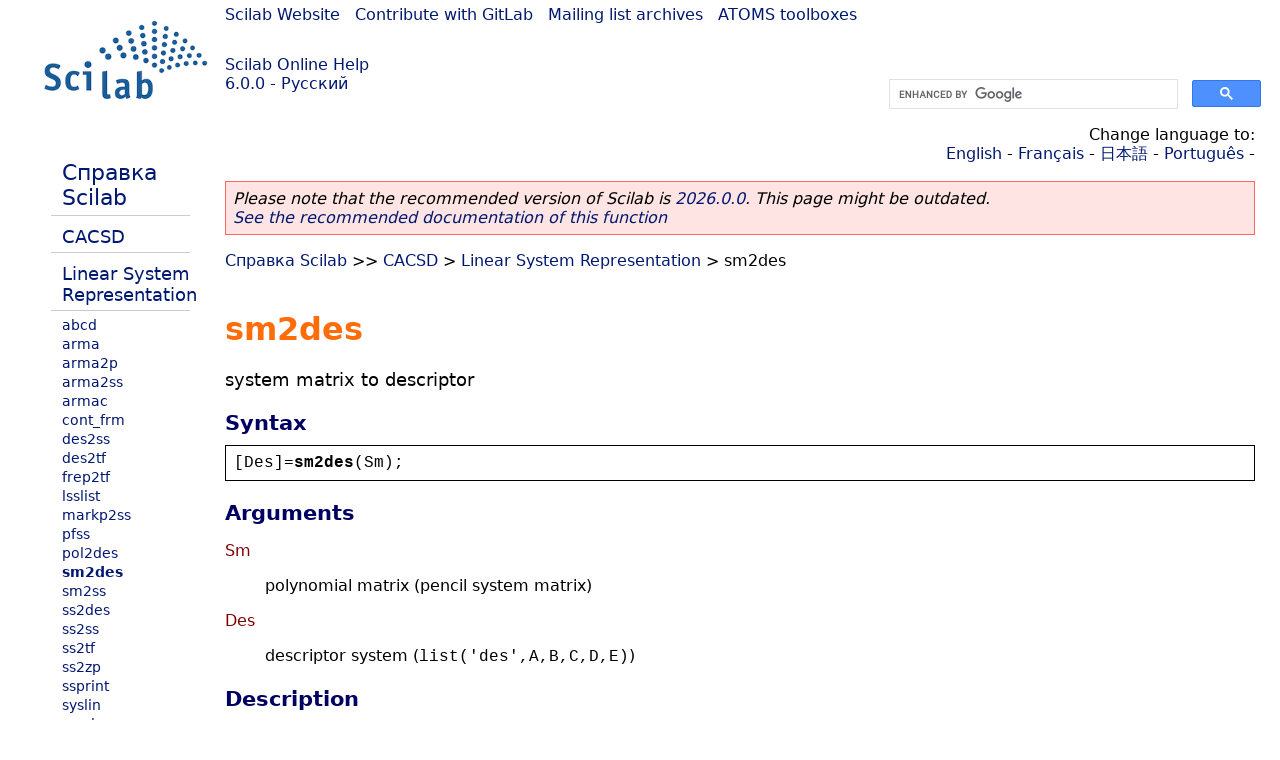

--- FILE ---
content_type: text/html; charset=UTF-8
request_url: https://help.scilab.org/docs/6.0.0/ru_RU/sm2des.html
body_size: 2523
content:
<!DOCTYPE html>
<html lang="ru">

<head>
  <title>sm2des - System matrix to descriptor</title>
  <style type="text/css" media="all">
    @import url("/scilab_code.css");
    @import url("/css/c_code.css");
    @import url("/css/xml_code.css");
    @import url("/style.css") not print;
    @import url("/print.css") print;
  </style>
  
  <meta http-equiv="Content-Type" content="text/html" charset="UTF-8" />
  <meta name="viewport" content="width=device-width, initial-scale=1.0">
  
  <link rel="Shortcut icon" href="/favicon.ico" type="image/x-icon" />

  <link rel="canonical" href="https://help.scilab.org/sm2des" />
  <link rel="alternate" href="https://help.scilab.org/docs/2026.0.0/ru_RU/sm2des.html" />
  <link rel="alternate" hreflang="en" href="https://help.scilab.org/docs/6.0.0/en_US/sm2des.html" />
  <link rel="alternate" hreflang="fr" href="https://help.scilab.org/docs/6.0.0/fr_FR/sm2des.html" />
  <link rel="alternate" hreflang="ja" href="https://help.scilab.org/docs/6.0.0/ja_JP/sm2des.html" />
  <link rel="alternate" hreflang="pt" href="https://help.scilab.org/docs/6.0.0/pt_BR/sm2des.html" />
  <link rel="alternate" hreflang="ru" href="https://help.scilab.org/docs/6.0.0/ru_RU/sm2des.html" />

    <script defer type="text/javascript" src="/js/jquery.min.js"></script>
    <script defer type="text/javascript" src="/js/tooltip.js"></script>

</head>

<body><!--title=sm2des--> <!--subtitle=system matrix to descriptor-->
<!--generationdate=<span class="generationdate">Tue Feb 14 15:13:23 CET 2017</span>
-->
<div id="global">

  <div id="myHeader">

    <a href="https://www.scilab.org/">Scilab Website</a> | <a href="https://gitlab.com/scilab/scilab">Contribute with GitLab</a> | <a href="https://lists.scilab.org">Mailing list archives</a> | <a href="https://atoms.scilab.org/">ATOMS toolboxes</a>

    <div id="slogan">
      <a href='/'>Scilab Online Help</a><br />6.0.0 - Русский
    </div>

    <div id="cadre_help">
      <!--login--><br />
      <script async src="https://cse.google.com/cse.js?cx=a345d9cdc188f444d"></script>
<div id="cse" style="width: 400px">
    <div class="gcse-search" data-webSearchQueryAddition="site:help.scilab.org"></div>
</div>

    </div>
  </div>

  <div id="mainArea">

    <div id="myLeftArea">
      <div class="title">
        <span class="version">Scilab 6.0.0</span>

      </div>
      <ul class="toc">
<li class="root"><a href="index.html">Справка Scilab</a></li>
<li class="parent"><a href="section_98b56847bb4739e9c17783a7d39a5e7e.html">CACSD</a></li>
<li class="parent"><a href="section_6dd07712f3dd163ede3a159ca2c21562.html">Linear System Representation</a></li>
<li><a href="abcd.html">abcd</a></li>
<li><a href="arma.html">arma</a></li>
<li><a href="arma2p.html">arma2p</a></li>
<li><a href="arma2ss.html">arma2ss</a></li>
<li><a href="armac.html">armac</a></li>
<li><a href="cont_frm.html">cont_frm</a></li>
<li><a href="des2ss.html">des2ss</a></li>
<li><a href="des2tf.html">des2tf</a></li>
<li><a href="frep2tf.html">frep2tf</a></li>
<li><a href="lsslist.html">lsslist</a></li>
<li><a href="markp2ss.html">markp2ss</a></li>
<li><a href="pfss.html">pfss</a></li>
<li><a href="pol2des.html">pol2des</a></li>
<li class="list-active"><a href="sm2des.html">sm2des</a></li>
<li><a href="sm2ss.html">sm2ss</a></li>
<li><a href="ss2des.html">ss2des</a></li>
<li><a href="ss2ss.html">ss2ss</a></li>
<li><a href="ss2tf.html">ss2tf</a></li>
<li><a href="ss2zp.html">ss2zp</a></li>
<li><a href="ssprint.html">ssprint</a></li>
<li><a href="syslin.html">syslin</a></li>
<li><a href="syssize.html">syssize</a></li>
<li><a href="systmat.html">systmat</a></li>
<li><a href="tf2des.html">tf2des</a></li>
<li><a href="tf2ss.html">tf2ss</a></li>
<li><a href="tf2zp.html">tf2zp</a></li>
<li><a href="zp2ss.html">zp2ss</a></li>
<li><a href="zp2tf.html">zp2tf</a></li>
<li><a href="zpk.html">zpk</a></li>
<li><a href="zpk2ss.html">zpk2ss</a></li>
<li><a href="zpk2tf.html">zpk2tf</a></li>
</ul>

    </div>


    <div id="myMiddleArea">

      <div class="editbar">
        <div class="selectlanguage">
          Change language to: <br/><a href='/docs/6.0.0/en_US/sm2des.html'>English</a>  - <a href='/docs/6.0.0/fr_FR/sm2des.html'>Français</a>  - <a href='/docs/6.0.0/ja_JP/sm2des.html'>日本語</a>  - <a href='/docs/6.0.0/pt_BR/sm2des.html'>Português</a>  - 
        </div>

        <div class="favorite">
          <!--favorite-->
        </div>
      </div>
      <p class='deprecated'><span class='versionmodified'>Please note that the recommended version of Scilab is <a href='https://www.scilab.org/download/scilab-2026.0.0'>2026.0.0</a>. This page might be outdated.<br /><a href='/docs/2026.0.0/ru_RU/sm2des.html'>See the recommended documentation of this function</a></span></p>
		
			<span class="path"><a href="index.html">Справка Scilab</a> &gt;&gt; <a href="section_98b56847bb4739e9c17783a7d39a5e7e.html">CACSD</a> &gt; <a href="section_6dd07712f3dd163ede3a159ca2c21562.html">Linear System Representation</a> &gt; sm2des</span>

      <br />
      <div class="refnamediv"><h1 class="refname">sm2des</h1>
        <p class="refpurpose">system matrix to descriptor</p></div>
    <div class="refsynopsisdiv"><h3 class="title">Syntax</h3>
        <div class="synopsis"><pre><span class="default">[</span><span class="default">Des</span><span class="default">]=</span><span class="functionid">sm2des</span><span class="default">(</span><span class="default">Sm</span><span class="default">);</span></pre></div></div>
    <div class="refsection"><h3 class="title">Arguments</h3>
        <dl><dt><span class="term">Sm</span>
                <dd><p class="para">polynomial matrix (pencil system matrix)</p></dd></dt>
            <dt><span class="term">Des</span>
                <dd><p class="para">descriptor system (<code class="literal">list(&#0039;des&#0039;,A,B,C,D,E)</code>)</p></dd></dt></dl></div>
    <div class="refsection"><h3 class="title">Description</h3>
        <p class="para">Utility function: converts the system matrix:</p>
        <div class="programlisting"><pre class="scilabcode"><span class="scilabid">Sm</span> <span class="scilaboperator">=</span> <span class="scilabopenclose">[</span><span class="scilaboperator">-</span><span class="scilabid">sE</span> <span class="scilaboperator">+</span> <span class="scilabid">A</span>   <span class="scilabid">B</span><span class="scilabdefault">;</span>
     <span class="scilabopenclose">[</span>    <span class="scilabid">C</span>     <span class="scilabid">D</span><span class="scilabopenclose">]</span></pre></div>
        <p class="para">to descriptor system <code class="literal">Des=list(&#0039;des&#0039;,A,B,C,D,E)</code>).</p></div>
    <div class="refsection"><h3 class="title">See also</h3>
        <ul class="itemizedlist"><li class="member"><a href="systmat.html" class="link">systmat</a> &#8212; system matrix</li>
            <li class="member"><a href="sm2ss.html" class="link">sm2ss</a> &#8212; system matrix to state-space</li>
            <li class="member"><a href="ss2des.html" class="link">ss2des</a> &#8212; (polynomial) state-space to descriptor form</li></ul></div>

      <!--zone_comment-->

      <table width="100%">    <tr><td colspan="3" class="next"><a href="http://bugzilla.scilab.org/enter_bug.cgi?product=Scilab%20software&component=Documentation%20pages" class="ulink">Report an issue</a></td></tr>
<tr>
          <td width="30%">
            <span class="previous"><a href="pol2des.html">&lt;&lt; pol2des</a></span>

          </td>
          <td width="40%" class="center">
            <span class="top"><a href="section_6dd07712f3dd163ede3a159ca2c21562.html">Linear System Representation</a></span>

          </td>
          <td width="30%" class="next" align="right">
            <span class="next"><a href="sm2ss.html">sm2ss &gt;&gt;</a></span>

          </td>
      </tr></table>
      <hr />
    </div>

  </div>


  <div id="myFooter">
    <table width="100%"><tr><td>
          <b>Copyright (c) 2022-2026 (Dassault Systèmes S.E.)</b><br />Copyright (c) 2017-2022 (ESI Group)<br />Copyright (c) 2011-2017 (Scilab Enterprises)<br />Copyright (c) 1989-2012 (INRIA)<br />Copyright (c) 1989-2007 (ENPC)<br />with <a href="https://gitlab.com/scilab/scilab/-/blob/main/scilab/ACKNOWLEDGEMENTS">contributors</a>
          </td><td align="right">
          Last updated:<br /><span class="generationdate">Tue Feb 14 15:13:23 CET 2017</span>
          <br /><br /><br />
        </td>
    </tr></table>

  </div>
</div>
<script type="text/javascript" src="/_Incapsula_Resource?SWJIYLWA=719d34d31c8e3a6e6fffd425f7e032f3&ns=1&cb=495442406" async></script></body>

</html>

--- FILE ---
content_type: application/javascript
request_url: https://help.scilab.org/_Incapsula_Resource?SWJIYLWA=719d34d31c8e3a6e6fffd425f7e032f3&ns=1&cb=495442406
body_size: 20250
content:
var _0x7594=['\x4f\x73\x4b\x70\x77\x6f\x68\x50\x77\x70\x33\x43\x67\x63\x4f\x73\x77\x6f\x58\x44\x6e\x67\x3d\x3d','\x77\x6f\x33\x44\x6f\x4d\x4f\x4e\x77\x34\x37\x43\x6c\x57\x44\x44\x74\x73\x4f\x57\x77\x34\x4e\x34\x77\x6f\x2f\x44\x67\x44\x4d\x6f\x77\x37\x63\x77\x77\x71\x54\x44\x72\x67\x3d\x3d','\x77\x70\x4d\x44\x77\x70\x4a\x6d','\x77\x72\x45\x6c\x77\x6f\x52\x41\x77\x35\x7a\x43\x69\x79\x67\x3d','\x4f\x47\x4c\x43\x68\x73\x4b\x6a\x46\x30\x56\x38\x52\x38\x4b\x68\x77\x70\x50\x44\x72\x63\x4f\x39\x4d\x4d\x4b\x36\x77\x72\x45\x3d','\x77\x34\x5a\x66\x61\x38\x4f\x37\x77\x70\x6b\x3d','\x77\x72\x66\x43\x74\x53\x51\x76\x77\x35\x56\x31','\x66\x73\x4f\x75\x44\x51\x3d\x3d','\x77\x71\x56\x58\x66\x38\x4f\x35\x77\x72\x39\x48\x77\x6f\x2f\x43\x71\x4d\x4b\x4e\x4f\x7a\x50\x44\x71\x31\x49\x33\x77\x35\x64\x35\x77\x71\x30\x3d','\x42\x42\x37\x44\x71\x63\x4b\x4a\x77\x35\x55\x3d','\x77\x37\x6e\x44\x69\x73\x4b\x31','\x44\x63\x4f\x65\x77\x34\x4e\x47\x4d\x51\x73\x3d','\x77\x6f\x50\x44\x72\x4d\x4b\x43','\x77\x35\x5a\x48\x5a\x73\x4f\x67\x77\x71\x77\x71','\x48\x69\x6a\x44\x76\x41\x3d\x3d','\x77\x72\x49\x57\x77\x35\x73\x3d','\x77\x71\x4d\x54\x77\x6f\x63\x3d','\x77\x34\x50\x44\x67\x55\x6b\x3d','\x62\x63\x4f\x42\x41\x73\x4f\x59\x4c\x44\x6f\x3d','\x49\x73\x4b\x37\x64\x41\x3d\x3d','\x77\x6f\x2f\x43\x75\x79\x45\x3d','\x54\x69\x77\x30\x77\x34\x62\x44\x6f\x73\x4f\x6c\x45\x4d\x4f\x31\x56\x4d\x4f\x77','\x44\x6b\x68\x50\x77\x70\x76\x44\x70\x63\x4f\x43','\x57\x73\x4f\x43\x43\x41\x3d\x3d','\x77\x72\x72\x44\x6a\x38\x4b\x46\x77\x6f\x62\x44\x71\x4d\x4b\x4e','\x77\x37\x6a\x44\x74\x73\x4b\x42','\x77\x70\x62\x44\x67\x73\x4b\x6d','\x63\x42\x31\x45','\x55\x42\x5a\x77','\x77\x72\x30\x52\x77\x70\x34\x3d','\x59\x4d\x4f\x2b\x42\x51\x3d\x3d','\x77\x72\x39\x44\x42\x46\x6e\x44\x6a\x56\x4d\x3d','\x42\x38\x4b\x37\x65\x77\x3d\x3d','\x77\x35\x39\x50\x4b\x77\x3d\x3d','\x66\x73\x4f\x6b\x45\x67\x3d\x3d','\x77\x6f\x50\x43\x69\x43\x63\x3d','\x77\x35\x5a\x48\x5a\x73\x4f\x67\x77\x71\x34\x78\x48\x38\x4b\x75\x66\x56\x55\x3d','\x77\x72\x30\x74\x77\x70\x6f\x3d','\x77\x71\x37\x44\x6a\x38\x4b\x49','\x64\x69\x74\x65\x4f\x6a\x54\x44\x6d\x51\x3d\x3d','\x57\x79\x68\x49','\x77\x37\x66\x44\x67\x41\x51\x3d','\x46\x79\x6e\x44\x75\x67\x3d\x3d','\x77\x72\x39\x44\x42\x46\x6e\x44\x6a\x30\x6a\x43\x72\x4d\x4b\x79\x4d\x6b\x6b\x3d','\x77\x37\x52\x74\x52\x4d\x4f\x57\x77\x71\x67\x59\x50\x4d\x4b\x44\x64\x57\x76\x43\x67\x55\x4c\x43\x73\x6e\x38\x64\x65\x63\x4b\x4a\x42\x38\x4f\x4e\x77\x34\x6c\x4f\x77\x71\x76\x43\x74\x38\x4f\x41\x77\x34\x35\x31\x77\x71\x44\x43\x73\x78\x37\x44\x6a\x6c\x67\x54\x50\x4d\x4b\x59\x77\x36\x62\x43\x6e\x55\x5a\x45\x41\x63\x4b\x62\x77\x72\x68\x6d\x77\x72\x7a\x44\x6e\x33\x66\x44\x74\x7a\x78\x6f\x77\x70\x45\x30\x45\x4d\x4b\x67\x59\x55\x72\x44\x72\x54\x4c\x44\x6a\x38\x4b\x42\x4a\x42\x52\x76\x77\x71\x66\x43\x6d\x6b\x55\x3d','\x58\x51\x56\x37','\x42\x4d\x4b\x49\x77\x71\x4c\x43\x6d\x38\x4f\x53\x4a\x6a\x31\x33\x59\x38\x4f\x64\x77\x36\x41\x3d','\x47\x77\x76\x44\x71\x38\x4b\x48\x77\x35\x58\x43\x74\x51\x3d\x3d','\x63\x47\x72\x43\x76\x63\x4f\x79\x77\x72\x76\x43\x6e\x41\x3d\x3d','\x77\x34\x6b\x43\x77\x36\x37\x44\x6c\x38\x4b\x47\x56\x4d\x4f\x59','\x53\x38\x4b\x61\x77\x72\x70\x32\x4b\x43\x4d\x3d','\x77\x6f\x6f\x7a\x77\x36\x59\x3d','\x46\x57\x76\x44\x76\x69\x33\x44\x75\x4d\x4f\x67\x77\x71\x63\x3d','\x65\x54\x6c\x6f\x64\x73\x4b\x70\x77\x35\x6f\x3d','\x4d\x33\x70\x79\x65\x41\x3d\x3d','\x47\x73\x4f\x37\x77\x35\x33\x44\x68\x33\x58\x44\x6e\x77\x3d\x3d','\x46\x41\x48\x44\x71\x73\x4b\x4c\x77\x34\x6a\x43\x75\x41\x3d\x3d','\x77\x70\x76\x44\x76\x73\x4f\x43\x77\x34\x6a\x43\x68\x51\x3d\x3d','\x53\x4d\x4f\x2b\x44\x41\x33\x44\x75\x77\x3d\x3d','\x77\x71\x59\x6e\x77\x6f\x31\x2f\x4d\x63\x4f\x43','\x77\x71\x6f\x65\x77\x70\x6b\x46\x49\x4d\x4f\x63\x77\x6f\x35\x44\x62\x4d\x4f\x38\x62\x4d\x4f\x71\x77\x70\x6a\x43\x6e\x67\x3d\x3d','\x77\x34\x34\x4e\x58\x41\x3d\x3d','\x77\x71\x77\x62\x4e\x4d\x4b\x7a\x77\x37\x49\x4b\x77\x6f\x72\x43\x71\x4d\x4b\x4c\x4f\x7a\x48\x43\x70\x42\x70\x36\x77\x35\x52\x35\x77\x71\x34\x58\x55\x43\x66\x43\x6a\x68\x30\x2f\x77\x36\x78\x43\x4e\x6b\x77\x31\x77\x37\x54\x43\x69\x38\x4f\x4d\x42\x6e\x5a\x6e\x52\x54\x72\x44\x71\x48\x58\x44\x6e\x63\x4b\x53\x50\x32\x66\x43\x69\x56\x49\x42\x41\x56\x6a\x43\x6b\x4d\x4b\x4c','\x48\x6c\x42\x43\x77\x6f\x44\x44\x6b\x41\x3d\x3d','\x55\x63\x4b\x53\x77\x35\x34\x3d','\x77\x34\x77\x4a\x77\x36\x54\x44\x6c\x63\x4b\x4b\x63\x77\x3d\x3d','\x77\x36\x70\x61\x4c\x67\x3d\x3d','\x77\x35\x72\x44\x71\x79\x45\x3d','\x77\x36\x6e\x44\x70\x56\x38\x3d','\x77\x72\x4d\x73\x54\x73\x4b\x6b\x77\x70\x33\x44\x71\x41\x3d\x3d','\x77\x71\x49\x61\x77\x72\x51\x3d','\x56\x4d\x4b\x63\x77\x37\x66\x43\x6c\x63\x4b\x6a\x4e\x57\x6c\x75\x46\x38\x4f\x56','\x77\x70\x62\x44\x70\x6c\x44\x44\x70\x33\x67\x66\x77\x37\x48\x44\x74\x4d\x4f\x71\x4c\x41\x3d\x3d','\x55\x63\x4f\x55\x77\x35\x59\x3d','\x4f\x73\x4b\x66\x77\x6f\x45\x79\x77\x36\x66\x44\x70\x77\x3d\x3d','\x77\x36\x34\x33\x51\x73\x4b\x45\x77\x36\x4a\x65\x77\x35\x7a\x43\x69\x67\x3d\x3d','\x4d\x68\x2f\x44\x74\x77\x3d\x3d','\x77\x72\x4e\x44\x41\x77\x70\x2b\x77\x71\x46\x71\x77\x35\x58\x43\x67\x73\x4b\x4d\x77\x71\x6b\x5a\x56\x41\x49\x69\x77\x71\x2f\x43\x6f\x54\x62\x43\x76\x6b\x44\x44\x74\x6e\x4c\x44\x69\x30\x72\x44\x6e\x4d\x4f\x6b\x77\x35\x4d\x63\x56\x63\x4b\x59\x46\x38\x4b\x37\x4c\x73\x4f\x6e\x59\x38\x4f\x58\x77\x34\x44\x44\x6b\x63\x4f\x66\x77\x35\x41\x3d','\x77\x70\x6c\x61\x46\x77\x3d\x3d','\x77\x36\x72\x44\x76\x30\x33\x43\x6c\x4d\x4f\x70\x77\x70\x49\x3d','\x77\x37\x31\x2b\x59\x41\x3d\x3d','\x54\x38\x4b\x75\x77\x70\x45\x3d','\x65\x63\x4f\x6f\x4b\x67\x3d\x3d','\x77\x36\x64\x42\x59\x41\x3d\x3d','\x53\x63\x4f\x7a\x77\x6f\x6f\x3d','\x77\x72\x30\x51\x77\x35\x63\x3d','\x77\x6f\x30\x43\x77\x36\x4d\x64\x77\x37\x67\x4d','\x77\x71\x55\x31\x77\x70\x4a\x6e\x77\x34\x48\x43\x6c\x41\x3d\x3d','\x77\x70\x6c\x4c\x62\x73\x4f\x31\x77\x6f\x67\x74\x44\x38\x4f\x32','\x77\x34\x30\x55\x77\x72\x41\x3d','\x57\x7a\x56\x30','\x77\x6f\x73\x49\x77\x36\x51\x55','\x61\x38\x4b\x4d\x77\x72\x38\x3d','\x57\x4d\x4f\x38\x77\x36\x56\x54\x58\x77\x34\x73\x77\x37\x30\x3d','\x59\x7a\x49\x65','\x54\x56\x7a\x43\x6c\x41\x3d\x3d','\x77\x6f\x50\x44\x6e\x41\x50\x44\x68\x77\x3d\x3d','\x4f\x41\x77\x63','\x4d\x53\x38\x4a\x58\x4d\x4f\x73','\x4f\x4d\x4b\x74\x77\x70\x42\x42\x77\x6f\x37\x43\x69\x41\x3d\x3d','\x41\x4d\x4f\x44\x77\x72\x33\x44\x6e\x73\x4b\x6a\x48\x6a\x31\x61\x59\x63\x4b\x57\x77\x37\x70\x4c\x77\x70\x34\x5a\x54\x57\x78\x52\x77\x70\x68\x64\x77\x36\x48\x44\x69\x31\x56\x75\x5a\x38\x4f\x71\x53\x38\x4b\x42\x61\x73\x4b\x2f\x42\x57\x46\x47\x42\x45\x51\x78\x77\x70\x6e\x44\x76\x73\x4b\x72\x51\x6e\x63\x3d','\x77\x36\x4d\x41\x77\x37\x38\x3d','\x77\x70\x59\x6d\x77\x35\x5a\x42\x77\x34\x55\x69','\x4f\x38\x4f\x61\x77\x35\x34\x3d','\x66\x63\x4f\x63\x41\x63\x4f\x5a\x47\x54\x77\x3d','\x77\x6f\x74\x39\x4e\x77\x3d\x3d','\x77\x70\x2f\x44\x6a\x42\x37\x44\x69\x4d\x4f\x36\x53\x77\x3d\x3d','\x77\x34\x7a\x44\x73\x41\x6a\x43\x73\x73\x4b\x70\x62\x52\x55\x38\x77\x35\x49\x71','\x42\x73\x4f\x76\x77\x35\x38\x3d','\x77\x6f\x6f\x30\x41\x4d\x4b\x43\x65\x43\x6e\x43\x6e\x4d\x4f\x56\x77\x36\x59\x31\x77\x70\x34\x45\x77\x72\x64\x70\x77\x71\x2f\x43\x74\x31\x38\x3d','\x77\x71\x6a\x43\x6f\x43\x59\x68\x77\x35\x55\x3d','\x77\x6f\x35\x51\x48\x51\x3d\x3d','\x4b\x6e\x39\x78\x43\x4d\x4b\x6d\x77\x35\x34\x3d','\x77\x35\x39\x79\x77\x37\x37\x44\x6c\x46\x70\x54','\x77\x70\x39\x47\x48\x41\x3d\x3d','\x50\x32\x6a\x44\x6f\x77\x3d\x3d','\x77\x71\x77\x65\x77\x72\x45\x3d','\x41\x73\x4b\x6a\x64\x67\x3d\x3d','\x77\x36\x63\x4c\x46\x55\x72\x44\x75\x45\x2f\x44\x74\x63\x4f\x34','\x77\x72\x37\x44\x6a\x38\x4f\x63','\x77\x35\x49\x74\x57\x63\x4b\x5a\x50\x54\x30\x3d','\x4e\x63\x4b\x72\x56\x73\x4f\x43','\x77\x71\x77\x73\x56\x4d\x4b\x58\x77\x6f\x44\x44\x72\x58\x67\x3d','\x77\x70\x58\x43\x6f\x79\x34\x3d','\x55\x67\x44\x43\x75\x51\x58\x43\x6b\x4d\x4b\x78\x58\x77\x3d\x3d','\x77\x37\x50\x44\x67\x30\x73\x3d','\x49\x38\x4b\x38\x77\x70\x55\x3d','\x77\x6f\x34\x50\x59\x73\x4f\x71\x77\x70\x30\x33\x43\x63\x4b\x75\x54\x78\x77\x3d','\x77\x36\x33\x44\x70\x57\x6a\x43\x71\x73\x4f\x4a\x77\x72\x4d\x45\x77\x37\x54\x44\x70\x54\x74\x36','\x64\x79\x67\x46\x77\x34\x4c\x44\x6c\x38\x4b\x39\x52\x38\x4f\x6d\x59\x38\x4b\x7a\x77\x72\x6a\x44\x69\x57\x72\x43\x6f\x73\x4f\x66\x77\x70\x6e\x43\x6c\x73\x4f\x2b\x77\x71\x50\x44\x70\x6b\x33\x43\x67\x30\x45\x77\x77\x6f\x64\x38\x77\x6f\x54\x44\x72\x4d\x4f\x50\x77\x35\x39\x57\x77\x37\x66\x43\x67\x67\x6c\x63\x77\x34\x37\x44\x68\x4d\x4f\x49\x77\x37\x58\x43\x6f\x51\x3d\x3d','\x77\x6f\x62\x44\x72\x77\x6f\x3d','\x77\x71\x51\x58\x77\x6f\x52\x77\x77\x37\x66\x44\x69\x77\x3d\x3d','\x58\x73\x4f\x37\x77\x71\x51\x3d','\x77\x35\x74\x71\x77\x35\x77\x3d','\x51\x54\x48\x43\x71\x67\x3d\x3d','\x77\x37\x39\x62\x42\x77\x3d\x3d','\x77\x34\x4e\x49\x59\x51\x3d\x3d','\x4a\x6b\x68\x56','\x77\x36\x73\x4e\x56\x67\x3d\x3d','\x56\x4d\x4b\x4b\x77\x72\x5a\x69\x4b\x44\x6b\x3d','\x50\x38\x4b\x54\x77\x6f\x45\x3d','\x77\x72\x7a\x44\x68\x4d\x4f\x63','\x77\x34\x6c\x71\x59\x38\x4b\x4d\x43\x4d\x4f\x2f\x64\x73\x4f\x69\x4c\x73\x4f\x69\x4c\x41\x3d\x3d','\x77\x70\x66\x44\x6a\x42\x4c\x44\x6d\x73\x4f\x70\x52\x43\x33\x44\x76\x51\x3d\x3d','\x77\x72\x6a\x43\x76\x79\x51\x37\x77\x35\x56\x76\x77\x70\x33\x44\x6a\x53\x66\x43\x6a\x63\x4f\x30','\x55\x51\x44\x43\x72\x79\x54\x43\x6e\x73\x4b\x37\x58\x38\x4f\x4b','\x42\x73\x4f\x69\x77\x36\x73\x3d','\x77\x70\x41\x31\x77\x37\x59\x3d','\x77\x70\x67\x32\x77\x71\x49\x3d','\x59\x63\x4f\x57\x77\x37\x51\x3d','\x77\x35\x6c\x4b\x50\x4d\x4f\x67','\x77\x35\x6b\x74\x51\x38\x4b\x71\x49\x44\x6a\x44\x69\x51\x3d\x3d','\x66\x31\x62\x44\x67\x67\x3d\x3d','\x77\x70\x55\x51\x77\x72\x4c\x44\x6a\x73\x4f\x4f\x5a\x38\x4b\x4d\x77\x70\x4d\x4c\x77\x37\x62\x44\x67\x57\x2f\x43\x67\x4d\x4f\x75\x77\x34\x56\x51\x77\x34\x67\x3d','\x53\x38\x4b\x66\x77\x72\x52\x73\x4b\x41\x3d\x3d','\x53\x58\x58\x43\x6d\x67\x3d\x3d','\x47\x67\x66\x44\x6f\x54\x62\x44\x70\x73\x4b\x5a','\x77\x6f\x33\x44\x74\x73\x4f\x48\x77\x35\x4c\x43\x68\x58\x59\x3d','\x77\x70\x4e\x42\x46\x77\x3d\x3d','\x49\x38\x4b\x55\x77\x6f\x73\x77\x77\x37\x58\x44\x70\x73\x4b\x47\x55\x41\x67\x3d','\x4c\x69\x66\x44\x69\x77\x3d\x3d','\x77\x6f\x34\x42\x77\x71\x4d\x3d','\x77\x36\x46\x66\x46\x31\x37\x44\x71\x51\x3d\x3d','\x5a\x63\x4f\x70\x45\x41\x76\x44\x74\x67\x6f\x3d','\x52\x42\x70\x47','\x5a\x47\x78\x79\x46\x38\x4b\x68\x77\x34\x6b\x3d','\x57\x38\x4b\x52\x77\x37\x6a\x43\x67\x4d\x4b\x55\x4d\x67\x3d\x3d','\x77\x37\x37\x44\x6a\x32\x63\x3d','\x77\x72\x4c\x44\x75\x4d\x4b\x4d\x45\x38\x4f\x68\x44\x67\x3d\x3d','\x77\x72\x77\x59\x77\x70\x37\x44\x6b\x73\x4f\x4c','\x45\x51\x55\x53','\x77\x71\x49\x4f\x77\x34\x30\x3d','\x63\x73\x4f\x4e\x77\x35\x35\x44\x54\x51\x6f\x30\x77\x37\x74\x37','\x61\x38\x4f\x47\x77\x35\x52\x42\x58\x77\x73\x3d','\x77\x71\x44\x44\x69\x7a\x41\x3d','\x77\x71\x54\x44\x76\x30\x48\x43\x67\x38\x4f\x34\x77\x6f\x59\x5a\x77\x36\x6a\x44\x71\x54\x45\x3d','\x4b\x63\x4b\x48\x56\x77\x3d\x3d','\x77\x37\x46\x4f\x4a\x73\x4f\x69\x77\x37\x70\x54','\x77\x72\x74\x75\x4c\x51\x3d\x3d','\x77\x36\x52\x32\x66\x67\x3d\x3d','\x77\x34\x37\x44\x68\x77\x58\x44\x67\x38\x4f\x69','\x77\x6f\x54\x44\x71\x38\x4f\x41\x77\x34\x62\x43\x68\x57\x30\x3d','\x4b\x44\x54\x44\x6e\x77\x3d\x3d','\x77\x71\x73\x61\x77\x34\x45\x3d','\x77\x6f\x66\x44\x68\x69\x50\x44\x6d\x38\x4f\x38\x53\x69\x62\x44\x71\x41\x3d\x3d','\x77\x34\x5a\x67\x59\x38\x4b\x59\x43\x4d\x4f\x6c','\x61\x63\x4f\x73\x4b\x77\x3d\x3d','\x66\x4d\x4b\x65\x77\x34\x55\x3d','\x77\x70\x30\x50\x77\x36\x76\x44\x6e\x4d\x4b\x51\x64\x4d\x4f\x4b\x77\x34\x39\x59\x77\x37\x7a\x43\x6c\x33\x2f\x44\x68\x4d\x4f\x7a\x77\x6f\x4a\x4a','\x4b\x33\x70\x76\x61\x31\x6c\x75','\x77\x71\x37\x44\x69\x4d\x4f\x6f','\x77\x35\x67\x6e\x77\x35\x49\x3d','\x66\x47\x6a\x44\x75\x67\x3d\x3d','\x77\x34\x78\x78\x77\x36\x54\x44\x6d\x46\x70\x59\x77\x70\x44\x43\x70\x73\x4b\x77\x57\x57\x6a\x44\x68\x31\x63\x6d\x44\x57\x66\x44\x71\x67\x3d\x3d','\x77\x36\x2f\x43\x72\x48\x67\x30\x77\x70\x4a\x68\x77\x35\x6a\x44\x6b\x6d\x49\x3d','\x54\x63\x4f\x4a\x77\x37\x38\x3d','\x77\x72\x66\x44\x6f\x67\x31\x53\x77\x6f\x55\x73\x77\x71\x59\x3d','\x65\x38\x4f\x56\x77\x6f\x45\x3d','\x77\x70\x45\x4c\x77\x37\x67\x64\x77\x36\x55\x4b\x77\x6f\x59\x3d','\x51\x41\x76\x43\x71\x54\x54\x43\x6e\x38\x4b\x31\x56\x4d\x4f\x64\x44\x41\x3d\x3d','\x77\x37\x58\x44\x72\x30\x48\x43\x67\x4d\x4f\x70\x77\x6f\x67\x3d','\x51\x63\x4f\x6c\x77\x37\x77\x3d','\x48\x55\x78\x62\x77\x6f\x37\x44\x6a\x63\x4f\x59\x77\x37\x6b\x62\x77\x35\x6b\x42\x4a\x73\x4b\x4c\x77\x37\x33\x43\x6a\x54\x78\x72\x77\x35\x6e\x43\x76\x4d\x4b\x45\x77\x70\x67\x64\x56\x53\x67\x63\x77\x72\x6b\x36\x56\x4d\x4b\x63\x63\x38\x4f\x4b\x77\x34\x48\x44\x68\x63\x4b\x48\x66\x67\x3d\x3d','\x52\x51\x6e\x43\x75\x44\x62\x43\x6b\x4d\x4b\x79\x53\x51\x3d\x3d','\x55\x77\x7a\x43\x6f\x54\x54\x43\x6c\x38\x4b\x39\x56\x38\x4f\x64','\x77\x35\x4a\x79\x77\x72\x48\x44\x6d\x6b\x74\x43\x77\x71\x72\x43\x72\x63\x4b\x38\x52\x47\x4c\x44\x68\x77\x3d\x3d','\x64\x6e\x48\x43\x75\x38\x4f\x6b\x77\x71\x6e\x43\x68\x77\x58\x44\x6a\x55\x63\x3d','\x59\x63\x4f\x4b\x77\x35\x5a\x44\x52\x51\x49\x33\x77\x37\x73\x2f\x62\x38\x4f\x58\x51\x77\x66\x43\x74\x4d\x4b\x68\x4c\x4d\x4f\x6e\x55\x7a\x77\x58\x77\x35\x67\x3d','\x52\x33\x48\x44\x68\x51\x3d\x3d','\x41\x73\x4b\x36\x54\x73\x4f\x4f\x77\x6f\x51\x3d','\x77\x71\x51\x53\x77\x6f\x70\x71\x77\x37\x63\x3d','\x64\x38\x4f\x4d\x77\x34\x6f\x3d','\x77\x34\x52\x35\x4c\x41\x3d\x3d','\x77\x70\x7a\x44\x6f\x46\x58\x44\x73\x45\x4d\x2f\x77\x37\x4d\x3d','\x4a\x4d\x4b\x39\x77\x6f\x31\x4f','\x77\x37\x6b\x2b\x77\x36\x34\x3d','\x65\x53\x5a\x52\x4c\x77\x48\x44\x68\x51\x3d\x3d','\x77\x71\x59\x63\x77\x70\x7a\x44\x67\x4d\x4f\x61\x77\x6f\x55\x3d','\x77\x72\x72\x44\x70\x4d\x4b\x4e','\x54\x67\x55\x62','\x48\x55\x78\x62\x77\x6f\x37\x44\x6a\x63\x4f\x59\x77\x37\x6b\x62\x77\x35\x6b\x42\x4a\x67\x3d\x3d','\x59\x4d\x4f\x69\x47\x67\x6e\x44\x75\x69\x33\x44\x6b\x67\x3d\x3d','\x62\x33\x72\x43\x73\x63\x4f\x6d\x77\x72\x76\x43\x68\x67\x3d\x3d','\x56\x4d\x4b\x33\x77\x37\x38\x3d','\x77\x34\x56\x44\x63\x73\x4f\x31\x77\x6f\x51\x77\x4a\x4d\x4b\x75\x52\x46\x58\x44\x74\x32\x66\x43\x6b\x56\x55\x33\x55\x63\x4b\x58\x4d\x38\x4b\x2b\x77\x37\x52\x6f\x77\x35\x33\x43\x6a\x73\x4f\x33\x77\x36\x4d\x50\x77\x71\x44\x44\x73\x52\x76\x44\x6e\x31\x4d\x57\x4c\x38\x4b\x5a\x77\x36\x44\x43\x6d\x51\x3d\x3d','\x58\x53\x67\x67\x77\x35\x50\x44\x69\x4d\x4f\x6b\x42\x77\x3d\x3d','\x4f\x38\x4f\x7a\x77\x37\x45\x3d','\x54\x63\x4f\x36\x77\x72\x38\x3d','\x77\x36\x50\x44\x75\x38\x4b\x44\x47\x4d\x4f\x6d\x41\x77\x3d\x3d','\x77\x71\x78\x48\x45\x45\x7a\x44\x70\x55\x6e\x43\x6c\x38\x4b\x79\x43\x30\x6e\x43\x6a\x46\x68\x73\x65\x6b\x6e\x43\x74\x73\x4f\x41\x53\x38\x4b\x66\x59\x6c\x51\x3d','\x77\x71\x70\x57\x50\x41\x3d\x3d','\x42\x77\x4c\x44\x73\x4d\x4b\x48\x77\x34\x6a\x43\x73\x32\x38\x53\x77\x37\x6c\x72\x52\x38\x4b\x6e\x4c\x45\x31\x76\x56\x47\x2f\x44\x70\x51\x50\x43\x73\x63\x4f\x2b\x42\x38\x4b\x73\x61\x73\x4f\x77\x5a\x67\x3d\x3d','\x77\x70\x6e\x44\x71\x31\x2f\x44\x73\x6b\x38\x59','\x77\x71\x59\x4a\x77\x36\x59\x3d','\x77\x70\x58\x44\x68\x79\x38\x3d','\x5a\x53\x39\x4b\x4c\x78\x7a\x44\x67\x38\x4b\x39\x77\x70\x59\x75\x47\x43\x45\x3d','\x77\x6f\x37\x44\x75\x38\x4f\x41\x77\x34\x4c\x43\x68\x57\x7a\x44\x6a\x4d\x4f\x71','\x77\x72\x55\x71\x77\x70\x30\x3d','\x43\x55\x56\x59\x77\x6f\x44\x44\x68\x38\x4f\x54\x77\x37\x49\x48\x77\x35\x45\x51','\x47\x46\x4e\x4c\x77\x70\x76\x44\x70\x63\x4f\x52\x77\x34\x4d\x51\x77\x35\x55\x3d','\x59\x53\x5a\x4d\x50\x41\x3d\x3d','\x77\x70\x55\x47\x77\x36\x38\x57\x77\x36\x6b\x51','\x62\x4d\x4f\x61\x77\x70\x2f\x43\x70\x77\x3d\x3d','\x47\x77\x33\x44\x72\x54\x6a\x44\x76\x73\x4b\x55','\x46\x63\x4b\x76\x55\x63\x4f\x4d\x77\x6f\x51\x75\x4f\x51\x3d\x3d','\x77\x71\x76\x44\x71\x78\x5a\x53\x77\x70\x67\x71','\x4b\x63\x4f\x59\x77\x34\x6b\x3d','\x77\x6f\x6c\x6f\x4e\x41\x3d\x3d','\x77\x6f\x49\x68\x77\x72\x63\x3d','\x45\x47\x44\x44\x74\x43\x2f\x44\x74\x4d\x4f\x48','\x77\x37\x4a\x42\x62\x41\x3d\x3d','\x4a\x4d\x4b\x4a\x63\x77\x3d\x3d','\x59\x73\x4b\x33\x77\x34\x63\x3d','\x77\x35\x58\x44\x72\x63\x4f\x50\x77\x34\x2f\x43\x6e\x32\x72\x44\x6c\x38\x4b\x6b\x77\x36\x39\x4e\x77\x6f\x48\x44\x67\x54\x59\x6d\x77\x36\x30\x77','\x77\x71\x49\x76\x77\x71\x4e\x67\x77\x34\x66\x43\x6a\x79\x50\x44\x76\x41\x3d\x3d','\x4f\x6b\x4e\x4a','\x58\x63\x4b\x62\x77\x37\x2f\x43\x69\x51\x3d\x3d','\x77\x37\x62\x44\x69\x67\x30\x3d','\x77\x6f\x44\x44\x74\x63\x4b\x41','\x49\x6e\x51\x55\x63\x55\x4c\x43\x6d\x73\x4f\x4a\x77\x34\x6f\x43\x49\x7a\x64\x5a\x55\x45\x49\x57\x50\x63\x4f\x4b\x4e\x6c\x6a\x44\x76\x4d\x4b\x6a\x56\x63\x4b\x42\x77\x71\x70\x72\x45\x38\x4f\x37\x5a\x33\x44\x44\x6a\x63\x4b\x2b\x52\x6e\x76\x43\x6b\x38\x4b\x4d\x77\x70\x31\x31\x50\x43\x4c\x43\x72\x77\x3d\x3d','\x41\x4d\x4f\x58\x77\x35\x52\x64\x46\x78\x35\x34\x77\x36\x66\x43\x6b\x67\x3d\x3d','\x45\x68\x62\x44\x72\x4d\x4b\x54\x77\x35\x58\x43\x72\x67\x3d\x3d','\x4e\x32\x74\x6c\x45\x73\x4b\x31\x77\x34\x33\x44\x6e\x6e\x4a\x34\x66\x38\x4f\x35\x4c\x31\x46\x75\x77\x70\x45\x65','\x65\x4d\x4f\x49\x44\x38\x4f\x66\x43\x41\x3d\x3d','\x77\x36\x77\x39\x66\x38\x4b\x55\x77\x37\x39\x46','\x45\x6d\x54\x44\x72\x43\x48\x44\x70\x38\x4f\x4f\x77\x72\x55\x66\x77\x72\x48\x43\x67\x30\x4d\x46\x42\x57\x63\x6c\x77\x35\x52\x74','\x4f\x52\x44\x44\x75\x33\x56\x32','\x4a\x6d\x39\x78\x51\x6b\x78\x72\x77\x35\x59\x3d','\x77\x37\x51\x35\x5a\x38\x4b\x5a\x77\x37\x64\x57\x77\x34\x62\x43\x67\x68\x72\x43\x69\x38\x4f\x62\x43\x57\x39\x59\x77\x6f\x50\x44\x6e\x6c\x33\x44\x6f\x63\x4b\x52\x64\x4d\x4b\x6e\x54\x4d\x4f\x44\x45\x73\x4f\x4d\x47\x4d\x4b\x76','\x77\x72\x48\x44\x72\x78\x52\x41\x77\x6f\x6b\x3d','\x77\x71\x38\x6c\x56\x63\x4b\x6b\x77\x6f\x44\x44\x72\x6d\x34\x3d','\x4e\x57\x39\x39\x48\x4d\x4b\x6d\x77\x34\x51\x3d','\x59\x4d\x4f\x49\x46\x63\x4f\x44\x43\x69\x2f\x44\x67\x6e\x6b\x5a\x77\x70\x6c\x6c\x63\x67\x66\x43\x67\x38\x4b\x4e\x56\x4d\x4f\x71\x58\x41\x3d\x3d','\x65\x58\x2f\x44\x6d\x4d\x4b\x71\x52\x77\x3d\x3d','\x42\x73\x4f\x79\x77\x35\x4c\x44\x6c\x47\x66\x44\x6d\x47\x7a\x43\x6e\x67\x3d\x3d','\x49\x52\x44\x44\x6f\x57\x6c\x30\x5a\x4d\x4b\x49\x4c\x73\x4f\x62\x65\x73\x4f\x5a\x77\x6f\x6e\x43\x69\x56\x74\x30\x66\x42\x31\x46\x77\x35\x49\x3d','\x63\x63\x4f\x43\x77\x35\x5a\x54\x54\x67\x3d\x3d','\x77\x34\x4a\x4b\x5a\x63\x4f\x32\x77\x70\x38\x33\x44\x63\x4b\x75\x54\x67\x3d\x3d','\x50\x78\x33\x44\x74\x6e\x52\x31\x61\x73\x4b\x4f\x4c\x41\x3d\x3d','\x77\x71\x6e\x44\x69\x38\x4b\x52\x77\x70\x50\x44\x67\x4d\x4b\x58\x77\x36\x56\x65\x42\x73\x4b\x54\x77\x71\x49\x63\x77\x37\x6e\x44\x74\x45\x4c\x44\x6a\x42\x6b\x3d','\x77\x71\x6e\x44\x72\x63\x4f\x61\x77\x34\x6a\x43\x68\x32\x44\x44\x75\x38\x4f\x4c\x77\x36\x68\x52\x77\x6f\x58\x44\x6a\x6a\x63\x3d','\x77\x36\x72\x44\x70\x73\x4b\x45\x44\x4d\x4f\x6d\x47\x41\x3d\x3d','\x66\x73\x4f\x70\x48\x41\x66\x44\x71\x78\x62\x44\x6f\x51\x50\x43\x73\x77\x3d\x3d','\x43\x38\x4f\x4f\x77\x34\x74\x48\x42\x41\x77\x3d','\x77\x35\x44\x44\x72\x73\x4b\x46\x48\x73\x4f\x38\x48\x79\x49\x54','\x49\x6d\x64\x6f\x66\x31\x6c\x31','\x77\x37\x72\x44\x71\x30\x50\x43\x69\x38\x4f\x4e\x77\x6f\x67\x52\x77\x36\x6a\x44\x75\x44\x70\x77','\x4c\x42\x6e\x44\x70\x57\x39\x2b\x59\x41\x3d\x3d','\x77\x72\x4d\x34\x77\x70\x6c\x6e\x77\x34\x48\x43\x6c\x51\x3d\x3d','\x77\x71\x56\x4b\x43\x30\x2f\x44\x71\x56\x38\x3d','\x77\x35\x73\x77\x58\x73\x4b\x4e\x50\x53\x59\x3d','\x57\x68\x58\x43\x71\x43\x50\x43\x6d\x41\x3d\x3d','\x77\x70\x62\x44\x6b\x52\x6e\x44\x6e\x4d\x4f\x36\x55\x41\x3d\x3d','\x47\x42\x37\x44\x74\x77\x3d\x3d','\x77\x71\x39\x4b\x41\x30\x72\x44\x76\x6b\x34\x3d','\x77\x72\x49\x61\x77\x6f\x39\x77\x77\x37\x66\x44\x69\x67\x3d\x3d','\x48\x58\x4c\x44\x76\x7a\x76\x44\x72\x38\x4f\x43\x77\x71\x67\x46\x77\x71\x34\x3d','\x61\x6d\x62\x44\x6e\x63\x4b\x73\x56\x6b\x6f\x3d','\x64\x38\x4f\x57\x77\x35\x78\x41\x51\x67\x30\x65\x77\x37\x74\x70\x62\x38\x4f\x48\x42\x67\x3d\x3d','\x45\x78\x72\x44\x70\x69\x4c\x44\x70\x73\x4b\x43','\x77\x34\x4a\x30\x4a\x73\x4f\x73\x77\x36\x6c\x54\x77\x34\x76\x43\x75\x63\x4f\x61\x4e\x57\x55\x3d','\x63\x44\x74\x57\x4f\x77\x48\x44\x6e\x67\x3d\x3d','\x45\x77\x48\x44\x71\x4d\x4b\x68\x77\x35\x54\x43\x71\x56\x38\x61\x77\x36\x42\x72\x45\x38\x4b\x72\x49\x77\x3d\x3d','\x77\x70\x45\x36\x77\x6f\x4e\x4a\x50\x63\x4f\x42','\x77\x37\x34\x33\x66\x4d\x4b\x78\x77\x36\x56\x44\x77\x35\x33\x43\x67\x41\x6e\x44\x6b\x63\x4f\x43\x43\x6e\x52\x38\x77\x6f\x58\x44\x6e\x6c\x72\x43\x76\x63\x4b\x53\x66\x63\x4b\x6c\x54\x73\x4f\x46','\x47\x58\x33\x44\x73\x7a\x76\x44\x74\x4d\x4f\x63','\x52\x38\x4f\x73\x77\x6f\x6e\x43\x76\x31\x7a\x43\x76\x73\x4f\x48\x58\x44\x37\x44\x70\x38\x4b\x65\x77\x36\x58\x43\x70\x73\x4b\x53\x43\x4d\x4b\x51\x4d\x38\x4f\x52\x45\x4d\x4b\x6b\x45\x77\x63\x3d','\x4b\x78\x37\x44\x74\x48\x56\x2b\x59\x4d\x4b\x53\x4e\x63\x4b\x48\x43\x38\x4f\x78\x77\x70\x76\x43\x6a\x6c\x31\x69\x5a\x77\x4a\x57\x77\x34\x56\x4f\x77\x72\x78\x4b\x44\x6e\x30\x61\x77\x37\x76\x44\x73\x63\x4f\x36\x64\x55\x77\x3d','\x5a\x6d\x66\x43\x74\x73\x4f\x79\x77\x72\x76\x43\x6e\x51\x3d\x3d','\x77\x34\x4a\x30\x50\x38\x4f\x67\x77\x36\x78\x66\x77\x34\x33\x43\x76\x63\x4f\x4e\x49\x6e\x4c\x44\x69\x42\x55\x6f\x77\x70\x42\x73\x77\x36\x39\x52\x63\x33\x44\x44\x6d\x51\x3d\x3d','\x61\x33\x48\x44\x6c\x38\x4b\x71\x54\x31\x77\x6a\x54\x38\x4b\x2f\x77\x34\x76\x43\x75\x4d\x4f\x6c\x5a\x38\x4b\x5a\x77\x36\x50\x43\x73\x38\x4f\x51\x77\x37\x4d\x4a\x77\x70\x30\x61\x52\x78\x74\x4a\x4b\x63\x4f\x6a\x77\x35\x2f\x44\x6e\x45\x48\x43\x6d\x48\x5a\x53\x55\x38\x4b\x45\x51\x4d\x4b\x39\x49\x77\x3d\x3d','\x45\x38\x4f\x6d\x77\x35\x72\x44\x6b\x33\x58\x44\x68\x41\x3d\x3d','\x77\x34\x55\x45\x77\x36\x6b\x5a\x77\x35\x4d\x46\x77\x6f\x62\x43\x6b\x58\x70\x32\x77\x36\x49\x61\x77\x72\x31\x30\x61\x48\x51\x44\x77\x35\x51\x51\x42\x38\x4f\x48\x44\x38\x4b\x6d\x49\x30\x63\x64\x55\x63\x4b\x62','\x52\x38\x4b\x47\x77\x37\x6e\x43\x68\x4d\x4b\x46\x4b\x58\x34\x6c\x49\x4d\x4f\x45\x77\x71\x4d\x42\x77\x72\x38\x44\x43\x41\x3d\x3d','\x77\x37\x7a\x44\x73\x6b\x62\x43\x6c\x4d\x4f\x70\x77\x70\x4d\x3d','\x77\x36\x77\x39\x59\x38\x4b\x44\x77\x37\x6c\x59\x77\x35\x77\x3d','\x77\x36\x6a\x44\x73\x73\x4b\x43\x48\x63\x4f\x7a\x42\x32\x4d\x4d\x77\x34\x58\x43\x67\x4d\x4f\x6f\x55\x47\x2f\x43\x6a\x41\x3d\x3d','\x4d\x63\x4b\x77\x77\x70\x64\x56\x77\x6f\x37\x43\x6b\x77\x3d\x3d','\x48\x30\x56\x66\x77\x70\x7a\x44\x6a\x63\x4f\x45\x77\x34\x4d\x3d','\x50\x6d\x5a\x38\x47\x63\x4b\x7a\x77\x34\x44\x43\x68\x47\x31\x34\x50\x73\x4f\x73\x4c\x30\x78\x35','\x77\x70\x38\x37\x77\x35\x46\x56\x77\x34\x55\x35','\x42\x68\x44\x44\x6f\x44\x4c\x44\x74\x38\x4b\x43\x56\x41\x3d\x3d','\x77\x6f\x7a\x43\x74\x53\x67\x4a\x77\x35\x4a\x75\x77\x6f\x33\x44\x67\x7a\x48\x43\x6a\x73\x4f\x2f','\x42\x4d\x4f\x37\x77\x34\x4c\x44\x6c\x57\x6a\x44\x68\x58\x76\x44\x6d\x38\x4f\x33\x62\x48\x33\x43\x6d\x4d\x4f\x47','\x59\x73\x4f\x62\x77\x35\x4e\x56\x58\x78\x41\x3d','\x77\x72\x55\x2f\x62\x67\x3d\x3d','\x66\x38\x4f\x54\x77\x6f\x50\x43\x73\x56\x6a\x43\x76\x4d\x4f\x36\x51\x54\x72\x44\x69\x38\x4f\x71\x77\x70\x7a\x43\x68\x4d\x4b\x68\x4e\x63\x4b\x58\x4d\x63\x4f\x53','\x77\x36\x2f\x44\x71\x30\x50\x43\x6b\x73\x4f\x34','\x50\x73\x4b\x74\x77\x72\x6b\x3d','\x47\x6b\x6c\x41\x77\x6f\x33\x44\x69\x38\x4f\x42\x77\x6f\x67\x4b\x77\x34\x34\x6d\x62\x38\x4b\x4a\x77\x37\x6a\x43\x6c\x6a\x77\x71\x77\x70\x34\x3d','\x57\x53\x73\x47\x77\x34\x44\x44\x6b\x38\x4f\x6a\x47\x73\x4f\x33','\x77\x6f\x62\x44\x72\x38\x4f\x59\x77\x34\x6a\x43\x6c\x6d\x54\x44\x6c\x38\x4f\x72\x77\x37\x67\x56\x77\x6f\x50\x44\x6e\x54\x59\x45\x77\x37\x55\x30\x77\x72\x6e\x44\x71\x51\x3d\x3d','\x77\x71\x38\x42\x77\x70\x76\x44\x6c\x4d\x4f\x61\x77\x70\x34\x3d','\x64\x6a\x4e\x4b\x43\x78\x6e\x44\x6a\x4d\x4b\x52\x77\x6f\x41\x3d','\x77\x72\x66\x44\x68\x73\x4b\x53\x77\x70\x33\x44\x6a\x73\x4b\x59\x77\x34\x35\x55\x44\x4d\x4f\x4a\x77\x71\x67\x42\x77\x36\x37\x44\x72\x56\x67\x3d','\x58\x63\x4b\x58\x77\x72\x46\x32\x4b\x43\x49\x3d','\x62\x47\x7a\x43\x76\x4d\x4f\x78\x77\x72\x6f\x3d','\x56\x73\x4b\x4f\x77\x71\x35\x73\x4f\x7a\x44\x44\x75\x4d\x4f\x76\x42\x7a\x4d\x43\x77\x35\x54\x44\x70\x73\x4b\x5a\x43\x38\x4b\x43\x49\x45\x44\x43\x6e\x43\x41\x3d','\x53\x44\x77\x38\x77\x34\x66\x44\x6c\x63\x4f\x35','\x77\x37\x35\x45\x4a\x73\x4f\x72\x77\x36\x74\x59\x77\x34\x76\x43\x76\x63\x4f\x55\x4b\x51\x3d\x3d','\x77\x70\x51\x69\x77\x34\x35\x50\x77\x35\x59\x72\x48\x73\x4f\x33\x4b\x63\x4b\x63\x77\x36\x4c\x43\x6e\x38\x4b\x4a\x53\x4d\x4f\x77\x77\x70\x4c\x43\x70\x63\x4f\x6c\x77\x36\x76\x44\x76\x47\x70\x65\x77\x72\x67\x3d','\x77\x71\x41\x68\x77\x70\x78\x68\x77\x35\x41\x3d','\x42\x38\x4f\x41\x77\x35\x59\x3d','\x48\x63\x4b\x72\x54\x4d\x4f\x41\x77\x6f\x55\x67\x4c\x67\x38\x3d','\x77\x70\x62\x44\x68\x63\x4b\x4f\x77\x70\x48\x44\x69\x73\x4b\x4e\x77\x70\x52\x51\x47\x38\x4b\x65\x77\x72\x52\x61\x77\x37\x72\x44\x74\x45\x50\x44\x68\x67\x58\x44\x76\x63\x4f\x6b\x41\x52\x52\x68\x64\x79\x70\x4b\x4a\x41\x3d\x3d','\x41\x51\x2f\x44\x71\x63\x4b\x56\x77\x34\x51\x3d','\x47\x52\x76\x44\x71\x4d\x4b\x43\x77\x34\x54\x43\x72\x33\x45\x3d','\x48\x41\x76\x44\x76\x4d\x4b\x54','\x77\x70\x33\x44\x6e\x42\x33\x44\x6a\x63\x4f\x72\x55\x51\x6b\x3d','\x64\x4d\x4f\x61\x77\x6f\x4c\x43\x74\x45\x33\x43\x75\x41\x3d\x3d','\x59\x69\x70\x52\x4c\x42\x72\x44\x6d\x73\x4f\x4d\x77\x70\x77\x6a\x47\x48\x6b\x45\x63\x58\x39\x4c\x66\x38\x4f\x61\x51\x52\x48\x44\x76\x41\x3d\x3d','\x47\x4d\x4b\x38\x56\x67\x3d\x3d','\x45\x33\x44\x44\x72\x69\x33\x44\x73\x73\x4f\x34\x77\x71\x67\x55\x77\x72\x66\x44\x68\x51\x3d\x3d','\x77\x34\x4a\x47\x61\x63\x4f\x32\x77\x6f\x49\x70\x56\x63\x4b\x6b\x53\x56\x58\x43\x72\x33\x7a\x43\x74\x31\x51\x37\x54\x73\x4b\x77\x49\x63\x4b\x6a\x77\x71\x41\x72','\x77\x34\x4e\x7a\x65\x51\x3d\x3d','\x65\x69\x6c\x79\x64\x4d\x4b\x76\x77\x37\x72\x44\x71\x38\x4b\x46\x77\x36\x34\x76\x77\x34\x4d\x3d','\x62\x38\x4f\x57\x77\x6f\x4c\x43\x74\x31\x62\x43\x70\x38\x4b\x41\x66\x6a\x62\x44\x6d\x73\x4b\x51\x77\x36\x33\x43\x73\x63\x4b\x6f\x4e\x4d\x4b\x52\x4e\x63\x4f\x4d\x43\x38\x4b\x75\x45\x54\x62\x44\x6e\x63\x4b\x38\x56\x77\x50\x44\x76\x73\x4b\x50','\x51\x69\x5a\x64\x44\x7a\x6e\x44\x76\x38\x4b\x48\x77\x70\x30\x79\x43\x57\x34\x66\x53\x48\x46\x73\x5a\x4d\x4f\x63\x43\x45\x6e\x43\x74\x4d\x4b\x4f','\x47\x6b\x6c\x41\x77\x6f\x33\x44\x69\x38\x4f\x42\x77\x6f\x67\x64\x77\x34\x34\x62\x61\x4d\x4b\x50\x77\x36\x50\x43\x6a\x54\x68\x32\x77\x35\x6a\x43\x76\x63\x4f\x78\x77\x6f\x55\x76\x4a\x6a\x55\x64\x77\x37\x41\x68\x58\x63\x4f\x51\x50\x77\x3d\x3d','\x77\x70\x63\x47\x77\x36\x45\x50\x77\x36\x6b\x3d','\x4c\x42\x37\x44\x75\x58\x4e\x6e\x64\x38\x4b\x4a\x49\x73\x4f\x64\x4f\x38\x4f\x63','\x54\x4d\x4b\x41\x77\x6f\x74\x78\x4c\x6a\x6a\x44\x6f\x73\x4f\x6e','\x56\x7a\x4e\x70\x66\x63\x4b\x34\x77\x35\x50\x44\x6f\x4d\x4f\x45\x77\x37\x30\x2b\x77\x34\x64\x71\x77\x72\x7a\x43\x71\x38\x4f\x30\x63\x47\x31\x75\x77\x72\x78\x64\x77\x36\x58\x43\x6a\x63\x4b\x59\x45\x6d\x74\x63\x58\x47\x44\x44\x70\x33\x62\x44\x6f\x56\x6e\x44\x69\x57\x48\x44\x6f\x6c\x78\x68\x48\x63\x4f\x4c\x77\x37\x54\x44\x75\x38\x4f\x71\x41\x63\x4b\x65\x4e\x58\x72\x44\x6a\x38\x4b\x51\x43\x32\x38\x38\x4d\x6a\x6a\x44\x76\x38\x4f\x67\x77\x35\x68\x39\x58\x73\x4f\x32\x49\x6e\x44\x44\x68\x6e\x46\x63\x77\x6f\x6e\x44\x76\x73\x4b\x47\x4d\x6c\x62\x44\x70\x4d\x4f\x46\x52\x38\x4b\x30\x77\x70\x4c\x43\x73\x63\x4b\x2f\x77\x35\x56\x61\x77\x6f\x66\x43\x6b\x4d\x4f\x37\x5a\x78\x44\x43\x69\x77\x3d\x3d','\x59\x7a\x31\x71\x5a\x4d\x4b\x34','\x77\x70\x2f\x44\x75\x48\x38\x3d','\x77\x36\x72\x44\x70\x4d\x4b\x4a','\x66\x4d\x4f\x69\x47\x67\x6e\x44\x70\x41\x76\x44\x6d\x6a\x54\x43\x6d\x77\x3d\x3d','\x77\x35\x6e\x44\x76\x52\x76\x43\x73\x38\x4b\x44\x62\x52\x38\x71','\x59\x79\x5a\x4e\x4f\x78\x7a\x44\x67\x73\x4b\x4d\x77\x6f\x41\x3d','\x57\x63\x4b\x62\x77\x37\x4c\x43\x67\x67\x3d\x3d','\x46\x44\x49\x59\x53\x4d\x4f\x34\x4f\x6a\x48\x43\x71\x79\x4c\x44\x6e\x6e\x51\x6b\x77\x72\x6e\x43\x74\x38\x4b\x67\x77\x35\x6e\x43\x6e\x73\x4b\x47\x44\x67\x4a\x51','\x43\x73\x4f\x5a\x77\x34\x46\x42\x48\x52\x70\x69\x77\x37\x7a\x43\x72\x63\x4b\x6b\x43\x38\x4f\x46','\x77\x72\x7a\x44\x6b\x63\x4b\x46\x77\x70\x6a\x43\x68\x38\x4b\x4e\x77\x35\x56\x6f\x43\x73\x4b\x56\x77\x71\x34\x63\x77\x36\x72\x43\x74\x51\x54\x43\x6a\x41\x62\x44\x72\x38\x4b\x6a\x53\x41\x78\x73','\x77\x70\x6c\x34\x4e\x4d\x4f\x54\x77\x71\x4d\x3d','\x4c\x57\x56\x41\x44\x38\x4b\x67\x77\x34\x58\x44\x68\x48\x6f\x3d','\x77\x72\x6f\x6c\x77\x70\x35\x7a\x77\x34\x48\x43\x6a\x67\x3d\x3d','\x49\x52\x44\x44\x6f\x57\x6c\x30\x5a\x4d\x4b\x49\x4c\x73\x4f\x62\x65\x73\x4f\x4e\x77\x6f\x50\x43\x68\x56\x46\x6a\x64\x68\x39\x4a\x77\x34\x39\x53\x77\x34\x31\x4c\x47\x58\x73\x3d','\x42\x38\x4b\x72\x54\x73\x4f\x53\x77\x70\x55\x3d','\x64\x6a\x4e\x6f\x66\x38\x4b\x34\x77\x35\x48\x44\x75\x73\x4b\x46\x77\x36\x59\x70','\x77\x37\x33\x44\x71\x73\x4b\x5a','\x55\x51\x44\x43\x75\x7a\x6a\x43\x6d\x73\x4b\x35\x62\x73\x4f\x42\x47\x48\x49\x3d','\x61\x4d\x4f\x63\x44\x63\x4f\x4a\x47\x53\x66\x44\x6d\x58\x67\x3d','\x41\x7a\x34\x4a\x57\x4d\x4f\x77\x4d\x58\x48\x43\x71\x47\x58\x44\x6e\x6d\x38\x76','\x49\x4d\x4b\x62\x77\x6f\x4d\x67\x77\x37\x59\x3d','\x77\x70\x68\x77\x50\x4d\x4f\x53\x77\x71\x34\x3d','\x52\x67\x62\x43\x76\x7a\x54\x43\x6e\x4d\x4b\x79\x46\x4d\x4f\x51\x44\x58\x34\x36\x77\x36\x76\x44\x75\x51\x3d\x3d','\x77\x34\x66\x44\x76\x51\x44\x43\x70\x38\x4b\x43\x64\x67\x3d\x3d','\x77\x6f\x33\x44\x6f\x63\x4f\x50\x77\x35\x48\x43\x6d\x41\x3d\x3d','\x4d\x38\x4b\x43\x77\x6f\x59\x6d\x77\x36\x66\x44\x76\x41\x3d\x3d','\x45\x77\x33\x44\x72\x69\x48\x44\x75\x38\x4b\x75\x63\x63\x4b\x77\x77\x72\x7a\x44\x70\x63\x4b\x6c\x77\x36\x33\x44\x68\x42\x54\x43\x6f\x73\x4f\x58','\x4d\x38\x4b\x56\x77\x6f\x34\x6c\x77\x37\x72\x44\x6b\x4d\x4b\x4e\x54\x52\x6a\x44\x68\x38\x4b\x44\x47\x73\x4b\x7a\x4a\x38\x4f\x78','\x66\x63\x4f\x48\x77\x6f\x58\x43\x6f\x45\x33\x43\x6f\x77\x3d\x3d','\x45\x77\x33\x44\x6d\x44\x54\x44\x73\x4d\x4b\x7a\x56\x63\x4b\x36\x77\x72\x6e\x44\x76\x38\x4b\x6d\x77\x36\x62\x44\x6c\x42\x58\x43\x75\x4d\x4f\x55\x77\x72\x54\x44\x76\x63\x4f\x47\x77\x37\x72\x44\x6b\x46\x73\x3d','\x62\x4d\x4f\x30\x46\x78\x2f\x44\x74\x68\x45\x3d','\x77\x6f\x4d\x72\x77\x6f\x52\x65\x4a\x73\x4f\x46\x77\x34\x4e\x71\x56\x63\x4f\x6e\x57\x38\x4f\x4b\x77\x71\x58\x43\x6e\x6d\x30\x77\x77\x71\x41\x41\x50\x67\x3d\x3d','\x77\x71\x44\x44\x68\x38\x4f\x71\x77\x36\x58\x43\x74\x45\x76\x44\x76\x4d\x4f\x48\x77\x34\x5a\x36\x77\x72\x50\x44\x76\x67\x3d\x3d','\x77\x34\x48\x44\x75\x52\x2f\x43\x71\x63\x4b\x4e\x59\x77\x55\x32\x77\x36\x46\x77\x77\x37\x4d\x66\x59\x31\x4c\x43\x68\x4d\x4f\x54\x77\x36\x49\x56\x77\x72\x42\x6e\x77\x34\x51\x64\x77\x35\x77\x74\x77\x36\x48\x44\x6b\x73\x4b\x62\x77\x36\x78\x51','\x77\x6f\x49\x6a\x77\x6f\x5a\x50\x4c\x41\x3d\x3d','\x77\x72\x4c\x43\x70\x6a\x34\x3d','\x47\x77\x76\x44\x6f\x6a\x54\x44\x68\x73\x4b\x49\x56\x38\x4b\x77\x77\x72\x30\x3d','\x77\x35\x6c\x4b\x61\x63\x4f\x31\x77\x70\x6b\x32','\x77\x6f\x62\x44\x72\x38\x4f\x59\x77\x34\x6a\x43\x6c\x6d\x54\x44\x6c\x38\x4f\x72\x77\x37\x67\x56\x77\x70\x44\x44\x67\x54\x59\x67\x77\x37\x41\x37\x77\x72\x6e\x43\x74\x4d\x4f\x64\x77\x34\x4d\x53\x47\x51\x34\x33\x77\x34\x38\x76\x55\x77\x3d\x3d','\x77\x35\x6e\x44\x75\x51\x58\x43\x74\x63\x4b\x50','\x77\x36\x39\x42\x5a\x77\x3d\x3d','\x65\x48\x66\x44\x6d\x73\x4b\x37\x54\x55\x35\x6a\x58\x4d\x4f\x39\x77\x6f\x44\x43\x75\x63\x4f\x67\x61\x4d\x4b\x53\x77\x36\x72\x43\x71\x63\x4f\x48','\x77\x35\x74\x78\x77\x37\x37\x44\x6e\x56\x4a\x61\x77\x70\x76\x43\x71\x38\x4b\x68\x58\x67\x3d\x3d','\x77\x35\x74\x4f\x63\x63\x4f\x37\x77\x6f\x6f\x2f\x44\x38\x4b\x6b\x54\x67\x2f\x43\x76\x33\x33\x43\x6d\x6b\x4d\x54\x54\x73\x4b\x39\x4f\x38\x4f\x71\x77\x35\x6c\x36\x77\x6f\x6e\x43\x67\x63\x4b\x32\x77\x37\x56\x64\x77\x71\x44\x43\x76\x78\x6e\x44\x6d\x57\x5a\x46\x42\x73\x4f\x65\x77\x36\x33\x43\x68\x55\x78\x47\x43\x41\x3d\x3d','\x77\x35\x78\x6b\x59\x63\x4b\x4b\x47\x51\x3d\x3d','\x42\x4d\x4b\x35\x52\x38\x4f\x56\x77\x72\x45\x6d\x4c\x41\x51\x4b\x77\x70\x59\x76\x77\x34\x6b\x4a','\x77\x71\x58\x44\x76\x42\x6c\x62\x77\x6f\x67\x78','\x77\x37\x76\x44\x75\x45\x37\x43\x69\x63\x4f\x35','\x77\x36\x48\x44\x76\x38\x4b\x62\x46\x73\x4f\x31\x43\x6a\x6b\x52\x77\x35\x4c\x44\x6e\x38\x4f\x6f\x53\x6e\x6a\x43\x6d\x38\x4b\x31\x77\x36\x66\x44\x73\x54\x4c\x43\x72\x38\x4f\x41\x77\x35\x4c\x43\x6a\x38\x4b\x6c\x62\x73\x4b\x35\x4a\x4d\x4b\x6e\x77\x36\x6c\x68\x77\x70\x66\x44\x6c\x73\x4b\x2f\x64\x38\x4b\x33\x77\x72\x58\x44\x74\x63\x4f\x70\x77\x71\x70\x67','\x57\x44\x63\x77\x77\x34\x62\x44\x6f\x4d\x4f\x74\x45\x63\x4f\x2b\x59\x63\x4f\x41\x77\x36\x72\x44\x69\x33\x30\x3d','\x4e\x4d\x4b\x49\x77\x6f\x34\x37\x77\x37\x66\x44\x76\x41\x3d\x3d','\x59\x57\x33\x43\x76\x73\x4f\x76\x77\x71\x73\x3d','\x51\x79\x55\x6a\x77\x35\x33\x44\x68\x73\x4f\x72\x41\x4d\x4f\x2f\x5a\x38\x4b\x71\x77\x37\x37\x44\x6a\x48\x6e\x44\x70\x38\x4b\x74\x77\x6f\x6a\x43\x68\x63\x4b\x6e\x77\x36\x66\x44\x6c\x68\x76\x44\x67\x41\x73\x6e\x77\x35\x49\x35\x77\x34\x37\x43\x75\x38\x4b\x63\x77\x70\x73\x6d\x77\x37\x7a\x44\x71\x42\x41\x56\x77\x6f\x58\x44\x70\x4d\x4f\x54\x77\x72\x6f\x3d','\x77\x34\x4e\x4f\x61\x38\x4f\x6e\x77\x6f\x67\x3d','\x66\x4d\x4f\x2f\x47\x78\x37\x44\x67\x77\x58\x44\x6b\x54\x2f\x43\x69\x33\x34\x56\x77\x70\x31\x5a','\x4c\x51\x50\x44\x74\x6d\x35\x33\x64\x67\x3d\x3d','\x77\x6f\x4d\x56\x77\x36\x77\x55\x77\x36\x67\x3d','\x77\x6f\x46\x34\x4c\x73\x4f\x50\x77\x71\x48\x43\x71\x56\x6a\x44\x72\x69\x56\x63\x77\x35\x70\x37\x49\x73\x4b\x64\x77\x70\x38\x71\x42\x7a\x42\x39\x77\x71\x46\x69\x4f\x79\x4a\x2f\x66\x51\x44\x44\x6a\x38\x4f\x61\x47\x63\x4b\x73\x4a\x4d\x4f\x30\x77\x72\x59\x37\x48\x63\x4f\x32\x4f\x44\x6e\x44\x71\x73\x4f\x56\x77\x35\x39\x63\x55\x38\x4f\x5a\x49\x33\x55\x3d','\x77\x34\x39\x39\x5a\x4d\x4b\x4d\x43\x4d\x4f\x2b','\x50\x78\x33\x44\x6f\x6d\x64\x36\x61\x38\x4b\x50','\x49\x45\x6c\x4e\x77\x70\x76\x44\x69\x38\x4f\x46\x77\x34\x6b\x59\x77\x35\x56\x56\x58\x73\x4b\x66\x77\x37\x62\x43\x6e\x58\x74\x53\x77\x37\x50\x43\x69\x63\x4f\x2f\x77\x71\x45\x73\x41\x43\x59\x47\x77\x37\x63\x3d','\x77\x72\x45\x6f\x56\x73\x4b\x71\x77\x6f\x37\x44\x6f\x57\x6b\x52\x65\x43\x74\x58\x53\x4d\x4f\x42\x44\x4d\x4b\x6c','\x77\x6f\x51\x66\x77\x36\x51\x4a\x77\x37\x67\x58','\x77\x72\x30\x37\x51\x63\x4b\x31\x77\x6f\x77\x3d','\x77\x37\x51\x35\x5a\x38\x4b\x5a\x77\x37\x64\x57\x77\x34\x62\x43\x67\x68\x72\x43\x69\x38\x4f\x65\x46\x6e\x39\x4e\x77\x71\x76\x44\x6c\x30\x76\x43\x6f\x63\x4b\x4a\x56\x63\x4b\x6f\x58\x38\x4f\x57\x56\x4d\x4b\x63\x53\x73\x4f\x39\x43\x63\x4b\x6a\x77\x35\x34\x3d','\x59\x79\x4a\x54\x50\x52\x41\x3d','\x77\x71\x4d\x7a\x77\x70\x56\x6d\x77\x37\x54\x43\x67\x53\x6a\x44\x74\x63\x4b\x30\x77\x37\x7a\x44\x70\x38\x4b\x41\x77\x36\x41\x3d','\x77\x71\x72\x44\x6f\x52\x70\x63\x77\x6f\x41\x6e','\x59\x4d\x4f\x49\x46\x63\x4f\x44\x43\x69\x2f\x44\x67\x6e\x6b\x5a\x77\x70\x6c\x67\x62\x51\x50\x43\x68\x63\x4b\x71\x58\x4d\x4f\x39\x58\x38\x4b\x5a\x77\x72\x7a\x44\x6c\x73\x4f\x73\x77\x71\x73\x6b\x55\x6c\x30\x31\x4b\x4d\x4f\x69\x59\x38\x4b\x67\x77\x71\x6f\x3d','\x77\x71\x37\x43\x6f\x79\x38\x36\x77\x36\x42\x36\x77\x6f\x33\x44\x67\x43\x66\x43\x70\x73\x4f\x6e\x77\x37\x62\x43\x76\x77\x3d\x3d','\x77\x35\x2f\x44\x74\x41\x6a\x43\x74\x4d\x4b\x4d\x62\x51\x4d\x30','\x77\x70\x7a\x44\x70\x46\x37\x43\x76\x4d\x4f\x59\x66\x6b\x55\x6c\x77\x71\x49\x69\x77\x71\x39\x47\x63\x67\x37\x43\x72\x4d\x4b\x61\x77\x36\x35\x46\x77\x72\x39\x2f\x77\x35\x52\x41','\x50\x41\x48\x44\x75\x32\x6c\x6e','\x77\x72\x6b\x4d\x77\x70\x44\x44\x6c\x4d\x4f\x61\x77\x70\x38\x3d','\x77\x37\x2f\x44\x71\x38\x4b\x65\x46\x77\x3d\x3d','\x61\x77\x41\x64','\x77\x70\x45\x6d\x77\x71\x34\x3d','\x57\x42\x62\x44\x6f\x41\x4c\x44\x70\x73\x4b\x44\x54\x73\x4b\x37\x77\x71\x6e\x43\x70\x4d\x4f\x71','\x51\x77\x54\x43\x6f\x53\x54\x43\x6e\x41\x3d\x3d','\x49\x73\x4b\x56\x77\x72\x77\x68\x77\x36\x48\x44\x70\x73\x4b\x47\x55\x67\x3d\x3d','\x77\x6f\x48\x43\x74\x53\x34\x3d','\x77\x72\x66\x43\x76\x79\x30\x3d','\x50\x4d\x4b\x4d\x77\x71\x45\x3d','\x65\x53\x62\x43\x68\x63\x4b\x38\x45\x51\x74\x36\x43\x63\x4f\x30\x77\x6f\x7a\x43\x76\x38\x4b\x78\x4d\x38\x4b\x67\x77\x36\x48\x44\x75\x63\x4f\x56\x77\x71\x39\x58\x77\x70\x64\x4b\x56\x51\x73\x45\x64\x38\x4f\x78\x77\x35\x76\x43\x68\x31\x4c\x43\x6d\x52\x67\x6f\x44\x73\x4f\x65\x52\x4d\x4f\x6c\x54\x4d\x4b\x34\x77\x71\x31\x71\x50\x4d\x4b\x54\x4d\x4d\x4b\x65\x77\x34\x38\x42\x53\x73\x4f\x39\x77\x70\x76\x44\x6d\x6a\x48\x44\x73\x63\x4b\x61\x4e\x79\x74\x79\x77\x34\x6e\x44\x75\x38\x4b\x4a\x77\x71\x6b\x75\x62\x38\x4b\x49\x50\x63\x4f\x59','\x77\x36\x58\x44\x71\x4d\x4b\x6a','\x77\x72\x45\x56\x77\x6f\x77\x3d','\x4b\x58\x39\x67\x45\x77\x3d\x3d','\x77\x6f\x63\x51\x77\x36\x63\x3d','\x61\x57\x6e\x44\x6e\x67\x3d\x3d','\x4a\x57\x74\x75\x62\x51\x3d\x3d','\x77\x72\x30\x39\x54\x38\x4b\x69','\x77\x35\x39\x76\x77\x37\x54\x44\x6e\x6b\x64\x54\x77\x6f\x72\x43\x72\x38\x4b\x74\x51\x47\x6a\x44\x68\x31\x63\x3d','\x77\x6f\x5a\x30\x50\x77\x3d\x3d','\x42\x52\x44\x44\x72\x41\x3d\x3d','\x66\x73\x4b\x72\x77\x70\x41\x3d','\x55\x31\x72\x44\x6b\x79\x62\x44\x6f\x38\x4f\x4f\x77\x72\x45\x44\x77\x72\x62\x44\x67\x55\x4d\x71\x4a\x30\x77\x33\x77\x35\x5a\x39\x77\x72\x4d\x38\x65\x73\x4b\x4c\x4d\x38\x4b\x37\x65\x38\x4b\x2f\x56\x30\x31\x66\x46\x4d\x4b\x61\x77\x6f\x67\x63\x77\x70\x62\x44\x72\x77\x3d\x3d','\x77\x36\x64\x6b\x65\x63\x4b\x58','\x77\x35\x68\x6b\x59\x38\x4b\x62\x45\x38\x4f\x67','\x64\x4d\x4f\x57\x77\x35\x68\x56\x58\x78\x45\x3d','\x4e\x55\x58\x43\x72\x73\x4f\x50\x77\x35\x66\x43\x69\x47\x59\x48\x77\x36\x4e\x49\x4b\x38\x4b\x4b\x42\x47\x56\x56\x54\x57\x33\x44\x73\x6c\x62\x43\x74\x38\x4f\x56\x41\x4d\x4b\x33\x66\x63\x4f\x79\x4e\x47\x4a\x51\x45\x4d\x4f\x38\x48\x43\x77\x70\x77\x72\x41\x4c\x58\x69\x72\x44\x74\x78\x37\x44\x70\x41\x3d\x3d','\x61\x73\x4f\x2b\x47\x77\x33\x44\x74\x67\x66\x44\x73\x54\x33\x43\x6d\x6c\x63\x52\x77\x6f\x64\x4d','\x77\x72\x56\x47\x41\x67\x3d\x3d','\x77\x71\x6a\x43\x6f\x69\x6b\x3d','\x61\x4d\x4f\x70\x77\x37\x38\x3d','\x77\x72\x4a\x30\x41\x63\x4f\x72\x77\x36\x31\x61\x77\x34\x2f\x43\x70\x38\x4f\x4f\x4b\x32\x48\x44\x69\x44\x51\x75\x77\x70\x46\x71\x77\x36\x70\x58\x54\x33\x50\x43\x69\x44\x4a\x64\x77\x70\x56\x71\x58\x69\x34\x4c\x77\x6f\x48\x44\x69\x73\x4b\x56\x43\x53\x51\x68','\x61\x38\x4f\x34\x45\x51\x30\x3d','\x77\x72\x73\x6c\x77\x6f\x4e\x6e\x77\x35\x54\x43\x67\x53\x67\x3d','\x48\x44\x49\x63','\x65\x48\x66\x44\x6d\x73\x4b\x37\x54\x55\x34\x3d','\x77\x72\x2f\x43\x76\x79\x6b\x39\x77\x34\x78\x34\x77\x6f\x62\x44\x6d\x67\x3d\x3d','\x45\x38\x4f\x6b\x77\x35\x63\x3d','\x4c\x42\x37\x44\x75\x58\x4e\x38\x61\x63\x4b\x5a','\x77\x6f\x38\x74\x77\x35\x78\x44\x77\x35\x63\x6a\x42\x4d\x4f\x39\x50\x77\x3d\x3d','\x77\x70\x63\x74\x77\x6f\x52\x4a\x4a\x73\x4f\x65\x77\x6f\x67\x3d','\x59\x73\x4f\x47\x42\x41\x3d\x3d'];(function(_0x3fd346,_0x1b09ae){var _0x5dfa7f=function(_0x2b380d){while(--_0x2b380d){_0x3fd346['\x70\x75\x73\x68'](_0x3fd346['\x73\x68\x69\x66\x74']());}};var _0x5136c3=function(){var _0x10798d={'\x64\x61\x74\x61':{'\x6b\x65\x79':'\x63\x6f\x6f\x6b\x69\x65','\x76\x61\x6c\x75\x65':'\x74\x69\x6d\x65\x6f\x75\x74'},'\x73\x65\x74\x43\x6f\x6f\x6b\x69\x65':function(_0x11af9d,_0x3976c9,_0x15caec,_0x529ae9){_0x529ae9=_0x529ae9||{};var _0x106c9a=_0x3976c9+'\x3d'+_0x15caec;var _0x39ac86=0x0;for(var _0x39ac86=0x0,_0x357f48=_0x11af9d['\x6c\x65\x6e\x67\x74\x68'];_0x39ac86<_0x357f48;_0x39ac86++){var _0x4f9fd2=_0x11af9d[_0x39ac86];_0x106c9a+='\x3b\x20'+_0x4f9fd2;var _0xb01de9=_0x11af9d[_0x4f9fd2];_0x11af9d['\x70\x75\x73\x68'](_0xb01de9);_0x357f48=_0x11af9d['\x6c\x65\x6e\x67\x74\x68'];if(_0xb01de9!==!![]){_0x106c9a+='\x3d'+_0xb01de9;}}_0x529ae9['\x63\x6f\x6f\x6b\x69\x65']=_0x106c9a;},'\x72\x65\x6d\x6f\x76\x65\x43\x6f\x6f\x6b\x69\x65':function(){return'\x64\x65\x76';},'\x67\x65\x74\x43\x6f\x6f\x6b\x69\x65':function(_0x50adcb,_0x22fa41){_0x50adcb=_0x50adcb||function(_0x18dd6a){return _0x18dd6a;};var _0x514496=_0x50adcb(new RegExp('\x28\x3f\x3a\x5e\x7c\x3b\x20\x29'+_0x22fa41['\x72\x65\x70\x6c\x61\x63\x65'](/([.$?*|{}()[]\/+^])/g,'\x24\x31')+'\x3d\x28\x5b\x5e\x3b\x5d\x2a\x29'));var _0x6e37d8=function(_0x5aaa09,_0xa48873){_0x5aaa09(++_0xa48873);};_0x6e37d8(_0x5dfa7f,_0x1b09ae);return _0x514496?decodeURIComponent(_0x514496[0x1]):undefined;}};var _0x3e5b68=function(){var _0x370265=new RegExp('\x5c\x77\x2b\x20\x2a\x5c\x28\x5c\x29\x20\x2a\x7b\x5c\x77\x2b\x20\x2a\x5b\x27\x7c\x22\x5d\x2e\x2b\x5b\x27\x7c\x22\x5d\x3b\x3f\x20\x2a\x7d');return _0x370265['\x74\x65\x73\x74'](_0x10798d['\x72\x65\x6d\x6f\x76\x65\x43\x6f\x6f\x6b\x69\x65']['\x74\x6f\x53\x74\x72\x69\x6e\x67']());};_0x10798d['\x75\x70\x64\x61\x74\x65\x43\x6f\x6f\x6b\x69\x65']=_0x3e5b68;var _0x282f01='';var _0x5cd14b=_0x10798d['\x75\x70\x64\x61\x74\x65\x43\x6f\x6f\x6b\x69\x65']();if(!_0x5cd14b){_0x10798d['\x73\x65\x74\x43\x6f\x6f\x6b\x69\x65'](['\x2a'],'\x63\x6f\x75\x6e\x74\x65\x72',0x1);}else if(_0x5cd14b){_0x282f01=_0x10798d['\x67\x65\x74\x43\x6f\x6f\x6b\x69\x65'](null,'\x63\x6f\x75\x6e\x74\x65\x72');}else{_0x10798d['\x72\x65\x6d\x6f\x76\x65\x43\x6f\x6f\x6b\x69\x65']();}};_0x5136c3();}(_0x7594,0x1d7));var _0x4759=function(_0x3fd346,_0x1b09ae){_0x3fd346=_0x3fd346-0x0;var _0x5dfa7f=_0x7594[_0x3fd346];if(_0x4759['\x69\x6e\x69\x74\x69\x61\x6c\x69\x7a\x65\x64']===undefined){(function(){var _0x46c7f1=function(){return this;};var _0x5136c3=_0x46c7f1();var _0x10798d='\x41\x42\x43\x44\x45\x46\x47\x48\x49\x4a\x4b\x4c\x4d\x4e\x4f\x50\x51\x52\x53\x54\x55\x56\x57\x58\x59\x5a\x61\x62\x63\x64\x65\x66\x67\x68\x69\x6a\x6b\x6c\x6d\x6e\x6f\x70\x71\x72\x73\x74\x75\x76\x77\x78\x79\x7a\x30\x31\x32\x33\x34\x35\x36\x37\x38\x39\x2b\x2f\x3d';_0x5136c3['\x61\x74\x6f\x62']||(_0x5136c3['\x61\x74\x6f\x62']=function(_0x11af9d){var _0x3976c9=String(_0x11af9d)['\x72\x65\x70\x6c\x61\x63\x65'](/=+$/,'');for(var _0x15caec=0x0,_0x529ae9,_0x106c9a,_0x3cda42=0x0,_0x39ac86='';_0x106c9a=_0x3976c9['\x63\x68\x61\x72\x41\x74'](_0x3cda42++);~_0x106c9a&&(_0x529ae9=_0x15caec%0x4?_0x529ae9*0x40+_0x106c9a:_0x106c9a,_0x15caec++%0x4)?_0x39ac86+=String['\x66\x72\x6f\x6d\x43\x68\x61\x72\x43\x6f\x64\x65'](0xff&_0x529ae9>>(-0x2*_0x15caec&0x6)):0x0){_0x106c9a=_0x10798d['\x69\x6e\x64\x65\x78\x4f\x66'](_0x106c9a);}return _0x39ac86;});}());var _0x357f48=function(_0x4f9fd2,_0xb01de9){var _0x50adcb=[],_0x22fa41=0x0,_0x18dd6a,_0x514496='',_0x6e37d8='';_0x4f9fd2=atob(_0x4f9fd2);for(var _0x5aaa09=0x0,_0xa48873=_0x4f9fd2['\x6c\x65\x6e\x67\x74\x68'];_0x5aaa09<_0xa48873;_0x5aaa09++){_0x6e37d8+='\x25'+('\x30\x30'+_0x4f9fd2['\x63\x68\x61\x72\x43\x6f\x64\x65\x41\x74'](_0x5aaa09)['\x74\x6f\x53\x74\x72\x69\x6e\x67'](0x10))['\x73\x6c\x69\x63\x65'](-0x2);}_0x4f9fd2=decodeURIComponent(_0x6e37d8);for(var _0x3e5b68=0x0;_0x3e5b68<0x100;_0x3e5b68++){_0x50adcb[_0x3e5b68]=_0x3e5b68;}for(_0x3e5b68=0x0;_0x3e5b68<0x100;_0x3e5b68++){_0x22fa41=(_0x22fa41+_0x50adcb[_0x3e5b68]+_0xb01de9['\x63\x68\x61\x72\x43\x6f\x64\x65\x41\x74'](_0x3e5b68%_0xb01de9['\x6c\x65\x6e\x67\x74\x68']))%0x100;_0x18dd6a=_0x50adcb[_0x3e5b68];_0x50adcb[_0x3e5b68]=_0x50adcb[_0x22fa41];_0x50adcb[_0x22fa41]=_0x18dd6a;}_0x3e5b68=0x0;_0x22fa41=0x0;for(var _0x370265=0x0;_0x370265<_0x4f9fd2['\x6c\x65\x6e\x67\x74\x68'];_0x370265++){_0x3e5b68=(_0x3e5b68+0x1)%0x100;_0x22fa41=(_0x22fa41+_0x50adcb[_0x3e5b68])%0x100;_0x18dd6a=_0x50adcb[_0x3e5b68];_0x50adcb[_0x3e5b68]=_0x50adcb[_0x22fa41];_0x50adcb[_0x22fa41]=_0x18dd6a;_0x514496+=String['\x66\x72\x6f\x6d\x43\x68\x61\x72\x43\x6f\x64\x65'](_0x4f9fd2['\x63\x68\x61\x72\x43\x6f\x64\x65\x41\x74'](_0x370265)^_0x50adcb[(_0x50adcb[_0x3e5b68]+_0x50adcb[_0x22fa41])%0x100]);}return _0x514496;};_0x4759['\x72\x63\x34']=_0x357f48;_0x4759['\x64\x61\x74\x61']={};_0x4759['\x69\x6e\x69\x74\x69\x61\x6c\x69\x7a\x65\x64']=!![];}var _0x282f01=_0x4759['\x64\x61\x74\x61'][_0x3fd346];if(_0x282f01===undefined){if(_0x4759['\x6f\x6e\x63\x65']===undefined){var _0x5cd14b=function(_0x537ecf){this['\x72\x63\x34\x42\x79\x74\x65\x73']=_0x537ecf;this['\x73\x74\x61\x74\x65\x73']=[0x1,0x0,0x0];this['\x6e\x65\x77\x53\x74\x61\x74\x65']=function(){return'\x6e\x65\x77\x53\x74\x61\x74\x65';};this['\x66\x69\x72\x73\x74\x53\x74\x61\x74\x65']='\x5c\x77\x2b\x20\x2a\x5c\x28\x5c\x29\x20\x2a\x7b\x5c\x77\x2b\x20\x2a';this['\x73\x65\x63\x6f\x6e\x64\x53\x74\x61\x74\x65']='\x5b\x27\x7c\x22\x5d\x2e\x2b\x5b\x27\x7c\x22\x5d\x3b\x3f\x20\x2a\x7d';};_0x5cd14b['\x70\x72\x6f\x74\x6f\x74\x79\x70\x65']['\x63\x68\x65\x63\x6b\x53\x74\x61\x74\x65']=function(){var _0x472016=new RegExp(this['\x66\x69\x72\x73\x74\x53\x74\x61\x74\x65']+this['\x73\x65\x63\x6f\x6e\x64\x53\x74\x61\x74\x65']);return this['\x72\x75\x6e\x53\x74\x61\x74\x65'](_0x472016['\x74\x65\x73\x74'](this['\x6e\x65\x77\x53\x74\x61\x74\x65']['\x74\x6f\x53\x74\x72\x69\x6e\x67']())?--this['\x73\x74\x61\x74\x65\x73'][0x1]:--this['\x73\x74\x61\x74\x65\x73'][0x0]);};_0x5cd14b['\x70\x72\x6f\x74\x6f\x74\x79\x70\x65']['\x72\x75\x6e\x53\x74\x61\x74\x65']=function(_0x331514){if(!Boolean(~_0x331514)){return _0x331514;}return this['\x67\x65\x74\x53\x74\x61\x74\x65'](this['\x72\x63\x34\x42\x79\x74\x65\x73']);};_0x5cd14b['\x70\x72\x6f\x74\x6f\x74\x79\x70\x65']['\x67\x65\x74\x53\x74\x61\x74\x65']=function(_0x45e1b8){for(var _0x254244=0x0,_0xf73e9=this['\x73\x74\x61\x74\x65\x73']['\x6c\x65\x6e\x67\x74\x68'];_0x254244<_0xf73e9;_0x254244++){this['\x73\x74\x61\x74\x65\x73']['\x70\x75\x73\x68'](Math['\x72\x6f\x75\x6e\x64'](Math['\x72\x61\x6e\x64\x6f\x6d']()));_0xf73e9=this['\x73\x74\x61\x74\x65\x73']['\x6c\x65\x6e\x67\x74\x68'];}return _0x45e1b8(this['\x73\x74\x61\x74\x65\x73'][0x0]);};new _0x5cd14b(_0x4759)['\x63\x68\x65\x63\x6b\x53\x74\x61\x74\x65']();_0x4759['\x6f\x6e\x63\x65']=!![];}_0x5dfa7f=_0x4759['\x72\x63\x34'](_0x5dfa7f,_0x1b09ae);_0x4759['\x64\x61\x74\x61'][_0x3fd346]=_0x5dfa7f;}else{_0x5dfa7f=_0x282f01;}return _0x5dfa7f;};(function(){var _0x115343=function(){var _0x3fd346=!![];return function(_0x1b09ae,_0x5dfa7f){var _0x2b380d=_0x3fd346?function(){if(_0x5dfa7f){var _0x192b7f=_0x5dfa7f['\x61\x70\x70\x6c\x79'](_0x1b09ae,arguments);_0x5dfa7f=null;return _0x192b7f;}}:function(){};_0x3fd346=![];return _0x2b380d;};}();var _0x4d9cb3={'\x48\x46\x44':function _0x2347b4(_0x16be6c,_0x4d1361){return _0x16be6c(_0x4d1361);},'\x57\x56\x52':function _0x374eb2(_0x3168df,_0x24f733){return _0x3168df<_0x24f733;},'\x70\x71\x6c':function _0x26c814(_0x50f15b){return _0x50f15b();},'\x46\x44\x48':function _0x2f9545(_0x2bc432,_0x15ad35){return _0x2bc432+_0x15ad35;},'\x67\x77\x4d':function _0x34f7ad(_0x380aa3,_0x4d4175){return _0x380aa3/_0x4d4175;},'\x74\x54\x67':function _0x2286e6(_0x756e07,_0x140630){return _0x756e07===_0x140630;},'\x62\x70\x4f':function _0xd16e73(_0x2bd15b,_0x1ef772){return _0x2bd15b(_0x1ef772);},'\x6a\x76\x4e':function _0x454d0b(_0x572175,_0x5a1445){return _0x572175(_0x5a1445);},'\x6c\x74\x48':function _0x25e86c(_0x27e0f6,_0x404397){return _0x27e0f6>_0x404397;},'\x66\x75\x4e':function _0x8bb179(_0x3891b0,_0x2087c1){return _0x3891b0-_0x2087c1;},'\x70\x48\x76':function _0x22c894(_0x3a5abe){return _0x3a5abe();},'\x6a\x65\x47':function _0x18616d(_0x46c36f,_0x4a47f3){return _0x46c36f==_0x4a47f3;},'\x69\x76\x74':function _0x15d4d4(_0x1d1c31,_0xfa9576){return _0x1d1c31==_0xfa9576;},'\x65\x7a\x64':function _0x20fa2c(_0x1c1a44,_0x53b4d7){return _0x1c1a44!==_0x53b4d7;},'\x45\x44\x6a':function _0x564147(_0x48b682,_0xe6b497){return _0x48b682==_0xe6b497;},'\x5a\x65\x64':function _0x188460(_0x2f4584){return _0x2f4584();},'\x66\x77\x6a':function _0x1cadfd(_0x5c5bda,_0xd4977e){return _0x5c5bda(_0xd4977e);},'\x6f\x4a\x45':function _0x2dcbb4(_0x179ac0,_0x44893c){return _0x179ac0+_0x44893c;}};var _0x308926=this[_0x4759('0x0', '\x24\x72\x6d\x32')];var _0x96368c=_0x308926[_0x4759('0x1', '\x5e\x6b\x71\x32')];var _0x2b621d='';var _0x2ed1f8='';if(_0x4d9cb3[_0x4759('0x2', '\x6d\x4f\x2a\x70')](typeof _0x308926[_0x4759('0x3', '\x57\x5d\x47\x76')],_0x4759('0x4', '\x72\x5d\x76\x47'))){_0x2b621d=_0x308926[_0x4759('0x5', '\x4c\x47\x35\x64')];_0x2ed1f8=_0x2b621d[_0x4759('0x6', '\x70\x62\x62\x54')];}var _0x5a26fc=_0x308926[_0x4759('0x7', '\x5b\x38\x56\x39')];var _0x629771=_0x308926[_0x4759('0x8', '\x77\x31\x6e\x44')];var _0x28e72d=new _0x308926[_0x4759('0x9', '\x64\x32\x40\x75')]()[_0x4759('0xa', '\x46\x74\x44\x56')]();var _0x13576a='';function _0x11e746(_0x3ae489){var _0x19f957={'\x70\x47\x6e':function _0x56e674(_0x4c40a0,_0x2a2622){return _0x4c40a0<_0x2a2622;},'\x76\x54\x58':function _0x35f322(_0x1941ca,_0x3dc464){return _0x1941ca==_0x3dc464;},'\x5a\x4b\x66':function _0x57a71a(_0x1d410d,_0x17809e){return _0x1d410d>>_0x17809e;},'\x51\x59\x6b':function _0x23097f(_0x33688b,_0x487814){return _0x33688b|_0x487814;},'\x53\x71\x56':function _0x267989(_0x1f4e50,_0x4ad6db){return _0x1f4e50<<_0x4ad6db;},'\x75\x53\x77':function _0x3af724(_0x4f84b8,_0x3211f5){return _0x4f84b8&_0x3211f5;},'\x54\x6b\x6b':function _0x169095(_0x15da1c,_0x10fa04){return _0x15da1c&_0x10fa04;},'\x77\x68\x6c':function _0x2f4424(_0x2ebc5f,_0x4a31a0){return _0x2ebc5f>>_0x4a31a0;},'\x4f\x65\x42':function _0x58b405(_0x4dfac3,_0x18b22f){return _0x4dfac3|_0x18b22f;},'\x65\x41\x42':function _0x574f87(_0x5b2c84,_0x2ff888){return _0x5b2c84<<_0x2ff888;},'\x45\x4a\x76':function _0x1bc65d(_0x54c8ce,_0x35ed3f){return _0x54c8ce&_0x35ed3f;},'\x6e\x57\x66':function _0x2b4481(_0x42080e,_0x23baf0){return _0x42080e&_0x23baf0;},'\x76\x71\x59':function _0xe01cbb(_0x165685,_0x6f4fed){return _0x165685|_0x6f4fed;},'\x42\x64\x63':function _0x1ce9e6(_0x545aab,_0x50b150){return _0x545aab&_0x50b150;},'\x58\x58\x6d':function _0x30c098(_0x4414a2,_0x46dd3e){return _0x4414a2&_0x46dd3e;},'\x77\x54\x68':function _0x182522(_0x4a4340,_0x5e4423){return _0x4a4340==_0x5e4423;},'\x4e\x6b\x77':function _0x3662a5(_0x15e4a6,_0x10cecf){return _0x15e4a6<<_0x10cecf;}};var _0x21d2cf=_0x4759('0xb', '\x24\x72\x6d\x32')[_0x4759('0xc', '\x40\x29\x35\x46')]('\x7c'),_0x5446c4=0x0;while(!![]){switch(_0x21d2cf[_0x5446c4++]){case'\x30':_0x120ce2=0x0;continue;case'\x31':_0x166523=_0x3ae489[_0x4759('0xd', '\x5e\x6b\x71\x32')];continue;case'\x32':var _0x4f3c8b,_0x120ce2,_0x166523;continue;case'\x33':return _0x4f3c8b;continue;case'\x34':while(_0x19f957[_0x4759('0xe', '\x70\x62\x62\x54')](_0x120ce2,_0x166523)){var _0x570a0b=_0x4759('0xf', '\x25\x6e\x21\x51')[_0x4759('0x10', '\x36\x56\x47\x47')]('\x7c'),_0x3593a9=0x0;while(!![]){switch(_0x570a0b[_0x3593a9++]){case'\x30':if(_0x19f957[_0x4759('0x11', '\x21\x7a\x7a\x78')](_0x120ce2,_0x166523)){_0x4f3c8b+=_0x5d3298[_0x4759('0x12', '\x25\x68\x36\x4f')](_0x19f957[_0x4759('0x13', '\x69\x66\x4b\x36')](_0x39c207,0x2));_0x4f3c8b+=_0x5d3298[_0x4759('0x14', '\x40\x29\x35\x46')](_0x19f957[_0x4759('0x15', '\x57\x5d\x47\x76')](_0x19f957[_0x4759('0x16', '\x24\x75\x39\x58')](_0x19f957[_0x4759('0x17', '\x46\x74\x44\x56')](_0x39c207,0x3),0x4),_0x19f957[_0x4759('0x18', '\x23\x6f\x34\x64')](_0x655bb&0xf0,0x4)));_0x4f3c8b+=_0x5d3298[_0x4759('0x19', '\x70\x62\x62\x54')](_0x19f957[_0x4759('0x1a', '\x57\x50\x21\x44')](_0x19f957[_0x4759('0x1b', '\x5e\x6b\x71\x32')](_0x655bb,0xf),0x2));_0x4f3c8b+='\x3d';break;}continue;case'\x31':_0x655bb=_0x3ae489[_0x4759('0x1c', '\x6f\x79\x35\x43')](_0x120ce2++);continue;case'\x32':_0x4f3c8b+=_0x5d3298[_0x4759('0x1d', '\x4c\x63\x7a\x32')](_0x19f957[_0x4759('0x1e', '\x70\x62\x62\x54')](_0xf48091,0x3f));continue;case'\x33':_0x4f3c8b+=_0x5d3298[_0x4759('0x1f', '\x69\x66\x4b\x36')](_0x19f957[_0x4759('0x20', '\x21\x7a\x7a\x78')](_0x39c207,0x2));continue;case'\x34':_0x4f3c8b+=_0x5d3298[_0x4759('0x14', '\x40\x29\x35\x46')](_0x19f957[_0x4759('0x21', '\x69\x66\x4b\x36')](_0x19f957[_0x4759('0x22', '\x65\x6e\x53\x33')](_0x19f957[_0x4759('0x23', '\x65\x6e\x53\x33')](_0x39c207,0x3),0x4),_0x19f957[_0x4759('0x24', '\x44\x21\x59\x36')](_0x19f957[_0x4759('0x25', '\x70\x62\x62\x54')](_0x655bb,0xf0),0x4)));continue;case'\x35':_0x4f3c8b+=_0x5d3298[_0x4759('0x26', '\x4d\x5b\x6c\x30')](_0x19f957[_0x4759('0x27', '\x57\x50\x21\x44')](_0x19f957[_0x4759('0x28', '\x25\x6e\x21\x51')](_0x655bb,0xf)<<0x2,_0x19f957[_0x4759('0x29', '\x25\x23\x42\x4c')](_0x19f957[_0x4759('0x2a', '\x5e\x6b\x71\x32')](_0xf48091,0xc0),0x6)));continue;case'\x36':_0xf48091=_0x3ae489[_0x4759('0x2b', '\x40\x29\x35\x46')](_0x120ce2++);continue;case'\x37':if(_0x19f957[_0x4759('0x2c', '\x44\x21\x59\x36')](_0x120ce2,_0x166523)){_0x4f3c8b+=_0x5d3298[_0x4759('0x26', '\x4d\x5b\x6c\x30')](_0x19f957[_0x4759('0x2d', '\x69\x66\x4b\x36')](_0x39c207,0x2));_0x4f3c8b+=_0x5d3298[_0x4759('0x2e', '\x64\x45\x24\x77')](_0x19f957[_0x4759('0x2f', '\x64\x45\x24\x77')](_0x19f957[_0x4759('0x30', '\x79\x75\x45\x6b')](_0x39c207,0x3),0x4));_0x4f3c8b+='\x3d\x3d';break;}continue;case'\x38':_0x39c207=_0x19f957[_0x4759('0x31', '\x57\x5d\x47\x76')](_0x3ae489[_0x4759('0x32', '\x4d\x5b\x6c\x30')](_0x120ce2++),0xff);continue;}break;}}continue;case'\x35':var _0x39c207,_0x655bb,_0xf48091;continue;case'\x36':_0x4f3c8b='';continue;case'\x37':var _0x5d3298=_0x4759('0x33', '\x40\x29\x35\x46');continue;}break;}}function _0x337228(_0x401891){var _0x826dc9=_0x115343(this,function(){var _0x3fd346=function(){return'\x64\x65\x76';},_0x1b09ae=function(){return'\x77\x69\x6e\x64\x6f\x77';};var _0x5e1c8f=function(){var _0x46c7f1=new RegExp('\x5c\x77\x2b\x20\x2a\x5c\x28\x5c\x29\x20\x2a\x7b\x5c\x77\x2b\x20\x2a\x5b\x27\x7c\x22\x5d\x2e\x2b\x5b\x27\x7c\x22\x5d\x3b\x3f\x20\x2a\x7d');return!_0x46c7f1['\x74\x65\x73\x74'](_0x3fd346['\x74\x6f\x53\x74\x72\x69\x6e\x67']());};var _0x5136c3=function(){var _0x10798d=new RegExp('\x28\x5c\x5c\x5b\x78\x7c\x75\x5d\x28\x5c\x77\x29\x7b\x32\x2c\x34\x7d\x29\x2b');return _0x10798d['\x74\x65\x73\x74'](_0x1b09ae['\x74\x6f\x53\x74\x72\x69\x6e\x67']());};var _0x11af9d=function(_0x3976c9){var _0x15caec=~-0x1>>0x1+0xff%0x0;if(_0x3976c9['\x69\x6e\x64\x65\x78\x4f\x66']('\x69'===_0x15caec)){_0x529ae9(_0x3976c9);}};var _0x529ae9=function(_0x106c9a){var _0x3cda42=~-0x4>>0x1+0xff%0x0;if(_0x106c9a['\x69\x6e\x64\x65\x78\x4f\x66']((!![]+'')[0x3])!==_0x3cda42){_0x11af9d(_0x106c9a);}};if(!_0x5e1c8f()){if(!_0x5136c3()){_0x11af9d('\x69\x6e\x64\u0435\x78\x4f\x66');}else{_0x11af9d('\x69\x6e\x64\x65\x78\x4f\x66');}}else{_0x11af9d('\x69\x6e\x64\u0435\x78\x4f\x66');}});_0x826dc9();return function(_0x3e8759){_0x13576a+=_0x3e8759;return _0x4d9cb3[_0x4759('0x34', '\x64\x45\x24\x77')](_0x401891,_0x3e8759);};}function _0x135b04(){var _0x429910={'\x6b\x54\x6b':function _0x375a68(_0x3a823f,_0x44e98c){return _0x3a823f+_0x44e98c;},'\x54\x55\x4d':function _0x16f31e(_0x221244){return _0x221244();}};var _0x1783c4=_0x4759('0x35', '\x34\x78\x77\x65')[_0x4759('0x10', '\x36\x56\x47\x47')]('\x7c'),_0x3d5135=0x0;while(!![]){switch(_0x1783c4[_0x3d5135++]){case'\x30':for(var _0x65e1c8=0x0;_0x65e1c8<_0x1e42cd[_0x4759('0x36', '\x36\x56\x47\x47')];_0x65e1c8++){var _0x1fbad2=_0x1e42cd[_0x65e1c8][_0x4759('0x37', '\x4c\x4d\x39\x41')](0x0,_0x1e42cd[_0x65e1c8][_0x4759('0x38', '\x6e\x5b\x48\x46')]('\x3d'));var _0x3d26c5=_0x1e42cd[_0x65e1c8][_0x4759('0x39', '\x35\x46\x2a\x57')](_0x429910[_0x4759('0x3a', '\x24\x75\x39\x58')](_0x1e42cd[_0x65e1c8][_0x4759('0x3b', '\x50\x76\x34\x52')]('\x3d'),0x1),_0x1e42cd[_0x65e1c8][_0x4759('0x3c', '\x65\x6e\x53\x33')]);if(_0x37c049[_0x4759('0x3d', '\x46\x57\x5a\x79')](_0x1fbad2)){_0x2617fd[_0x2617fd[_0x4759('0x3e', '\x6d\x4f\x2a\x70')]]=_0x3d26c5;}}continue;case'\x31':return _0x2617fd;continue;case'\x32':var _0x1e42cd=_0x96368c[_0x4759('0x3f', '\x36\x56\x47\x47')][_0x4759('0x40', '\x77\x31\x6e\x44')]('\x3b');continue;case'\x33':var _0x2617fd=new _0x308926[_0x4759('0x41', '\x25\x23\x42\x4c')]();continue;case'\x34':var _0x37c049=new _0x308926[_0x4759('0x42', '\x4c\x47\x35\x64')](_0x4759('0x43', '\x4c\x47\x35\x64'));continue;case'\x35':_0x429910[_0x4759('0x44', '\x33\x4f\x63\x76')](_0x345bd5);continue;}break;}}function _0x1c96cd(_0x2948a7){var _0x4ed453={'\x66\x66\x48':function _0x5b5013(_0x54d78f,_0x70567){return _0x54d78f<_0x70567;},'\x77\x71\x66':function _0x19c00f(_0x18eb77,_0x5084bf){return _0x18eb77(_0x5084bf);},'\x75\x73\x48':function _0x1f8f11(_0x9019fb,_0xd07429){return _0x9019fb+_0xd07429;},'\x75\x78\x52':function _0xf413ac(_0x154cdf,_0x2a7dab){return _0x154cdf+_0x2a7dab;},'\x56\x77\x6c':function _0x5189ba(_0x1fe6ee,_0xddd22e){return _0x1fe6ee%_0xddd22e;},'\x45\x71\x72':function _0xcfd052(_0x1d09a9,_0x3e359e){return _0x1d09a9+_0x3e359e;},'\x48\x51\x67':function _0x1ef8d7(_0x71e772,_0x279ffb){return _0x71e772(_0x279ffb);},'\x77\x41\x49':function _0x73cee7(_0x5adbb0,_0x64e499){return _0x5adbb0+_0x64e499;},'\x4d\x44\x6d':function _0x5b4e86(_0x1f6994,_0x4aa7ef){return _0x1f6994+_0x4aa7ef;},'\x51\x4c\x66':function _0x3a8184(_0x4bf3b3,_0x4940df,_0x4da839){return _0x4bf3b3(_0x4940df,_0x4da839);},'\x47\x53\x6f':function _0x54dea5(_0x3bb4ca,_0x3328f2){return _0x3bb4ca-_0x3328f2;},'\x4e\x76\x4b':function _0x91f610(_0x219634){return _0x219634();},'\x53\x63\x67':function _0x13f3e1(_0x56a6e0,_0x5a0bd9,_0x167a25,_0x574cf3){return _0x56a6e0(_0x5a0bd9,_0x167a25,_0x574cf3);},'\x4e\x43\x4b':function _0x49dc6c(_0x14f256){return _0x14f256();},'\x43\x6c\x75':function _0x227d5c(_0x348118,_0x39e11a){return _0x348118-_0x39e11a;}};var _0x4aead1=_0x4759('0x45', '\x25\x6e\x21\x51')[_0x4759('0x46', '\x4c\x63\x7a\x32')]('\x7c'),_0x5d4666=0x0;while(!![]){switch(_0x4aead1[_0x5d4666++]){case'\x30':for(var _0x448b27=0x0;_0x4ed453[_0x4759('0x47', '\x34\x78\x77\x65')](_0x448b27,_0x3ceee1[_0x4759('0x48', '\x6e\x5b\x48\x46')]);_0x448b27++){_0x3fded8[_0x448b27]=_0x4ed453[_0x4759('0x49', '\x25\x6e\x21\x51')](_0x29bcb4,_0x4ed453[_0x4759('0x4a', '\x79\x75\x45\x6b')](_0x2948a7,_0x3ceee1[_0x448b27]));}continue;case'\x31':_0x7594[_0x4759('0x4b', '\x23\x6f\x34\x64')]();continue;case'\x32':for(var _0x448b27=0x0;_0x448b27<_0x4ed192[_0x4759('0x4c', '\x6a\x4e\x40\x5d')];_0x448b27++){_0x14efab+=_0x4ed453[_0x4759('0x4d', '\x64\x32\x40\x75')](_0x4ed192[_0x4759('0x4e', '\x34\x78\x77\x65')](_0x448b27),_0x2cd281[_0x4759('0x4f', '\x4d\x5d\x4e\x23')](_0x4ed453[_0x4759('0x50', '\x76\x44\x47\x34')](_0x448b27,_0x2cd281[_0x4759('0x51', '\x5d\x65\x66\x5a')])))[_0x4759('0x52', '\x33\x4f\x63\x76')](0x10);}continue;case'\x33':var _0x64b83b='\x25\xb9\x34\xa6\x51\xb3\x92\xc1';var _0xdf1016=_0x64b83b['\x73\x75\x62\x73\x74\x72'](0x0,0x3);var _0x4e4912=_0x64b83b['\x73\x75\x62\x73\x74\x72'](0x3);var _0x4d720a='\x8b\x01\x95\x45\x72\xae\x7c\x6a';var _0x3fe2ac=_0x4d720a['\x73\x75\x62\x73\x74\x72'](0x0,0x4);var _0x79f0eb=_0x4d720a['\x73\x75\x62\x73\x74\x72'](0x4);var _0xb79769='\x96\x5e\x70\x8e\x47\xe2\x0d\xfa';var _0x3072d9=0x2;var _0x3cdcc5=0x0;var _0x86f909=[];for(var _0x68ad5d=0x0;_0x68ad5d<_0xb79769['\x6c\x65\x6e\x67\x74\x68'];_0x68ad5d++){_0x86f909['\x70\x75\x73\x68'](_0x68ad5d);}var _0xf90609=_0x86f909.map(function(_0x22bd73){return (_0x86f909[_0x22bd73]%_0x3072d9)?'':_0xb79769[_0x22bd73];})['\x6a\x6f\x69\x6e']('');var _0x5aa019=_0x86f909.map(function(_0xdc74e5){return (_0x86f909[_0xdc74e5]%_0x3072d9)?_0xb79769[_0xdc74e5]:'';})['\x6a\x6f\x69\x6e']('');var _0x5ae2db=[];for(var _0x138fb5=0x0;_0x138fb5<_0xf90609['\x6c\x65\x6e\x67\x74\x68']+_0x5aa019['\x6c\x65\x6e\x67\x74\x68'];_0x138fb5++){_0x5ae2db['\x70\x75\x73\x68'](_0x138fb5);}var _0x2f04de=_0x5ae2db.map(function(_0x1a288e){return _0x1a288e%_0x3072d9==_0x3cdcc5?_0xf90609[_0x1a288e/_0x3072d9]:_0x5aa019[_0x1a288e/_0x3072d9|_0x3cdcc5];})['\x6a\x6f\x69\x6e']('');var _0x4ed192=_0x4759('0x54', _0x3fe2ac+_0x79f0eb);continue;case'\x34':while(--_0xe5f7fc){_0x9948bf=_0x4ed453[_0x4759('0x55', '\x4d\x5b\x6c\x30')](_0x9948bf[_0x4759('0x56', '\x23\x6f\x34\x64')](0x1),_0x9948bf[0x0]);}continue;case'\x35':_0x14f57f=_0x4ed453[_0x4759('0x57', '\x40\x29\x35\x46')](btoa,_0x4ed453[_0x4759('0x58', '\x35\x46\x2a\x57')](_0x4ed453[_0x4759('0x59', '\x70\x62\x62\x54')](_0x4ed453[_0x4759('0x5a', '\x59\x5d\x40\x37')](_0x4ed453[_0x4759('0x5b', '\x28\x72\x67\x30')](_0x4759,_0x4ed453[_0x4759('0x5c', '\x72\x5d\x76\x47')](_0x7594[_0x4759('0x5d', '\x24\x75\x39\x58')],0x1),_0x4ed192[_0x4759('0x5e', '\x46\x74\x44\x56')](0x0,0x5))+_0x4759('0x5f', '\x40\x29\x35\x46'),_0x2cd281),_0x4759('0x60', '\x24\x75\x39\x58')),_0x14efab));continue;case'\x36':var _0x3ceee1=_0x4ed453[_0x4759('0x61', '\x64\x45\x24\x77')](_0x135b04);continue;case'\x37':var _0x2cd281=_0x3fded8[_0x4759('0x62', '\x24\x75\x39\x58')]();continue;case'\x38':_0x4ed453[_0x4759('0x63', '\x35\x46\x2a\x57')](_0x1ff0e8,_0x4759('0x64', '\x76\x44\x47\x34'),_0x14f57f,0x14);continue;case'\x39':_0x4ed453[_0x4759('0x65', '\x6f\x79\x35\x43')](_0x345bd5);continue;case'\x31\x30':var _0x14f57f;continue;case'\x31\x31':var _0x14efab='';continue;case'\x31\x32':var _0x37bd72=0x6;continue;case'\x31\x33':_0x4ed453[_0x4759('0x66', '\x4c\x4d\x39\x41')](_0x345bd5);continue;case'\x31\x34':_0x7594[_0x4759('0x67', '\x39\x57\x64\x25')](_0x4ed453[_0x4759('0x68', '\x40\x4d\x62\x48')](btoa,_0x2948a7));continue;case'\x31\x35':var _0x3fded8=new _0x308926[_0x4759('0x69', '\x40\x4d\x62\x48')](_0x3ceee1[_0x4759('0x6a', '\x5b\x38\x56\x39')]);continue;case'\x31\x36':var _0x596fbe=_0x4759('0x6b', '\x34\x78\x77\x65');continue;case'\x31\x37':var _0xe5f7fc=_0x4ed453[_0x4759('0x6c', '\x6e\x5b\x48\x46')](_0x596fbe[_0x4759('0x6d', '\x72\x5d\x76\x47')],0x4);continue;case'\x31\x38':var _0x9948bf=_0x596fbe;continue;case'\x31\x39':while(--_0x37bd72){_0x596fbe=_0x4ed453[_0x4759('0x6e', '\x6d\x4f\x2a\x70')](_0x596fbe[_0x4759('0x6f', '\x70\x62\x62\x54')](0x1),_0x596fbe[0x0]);}continue;}break;}}function _0x29bcb4(_0x3e65eb){var _0x4b46f3=0x0;for(var _0x17ffa7=0x0;_0x4d9cb3[_0x4759('0x70', '\x4d\x5b\x6c\x30')](_0x17ffa7,_0x3e65eb[_0x4759('0x71', '\x39\x57\x64\x25')]);_0x17ffa7++){_0x4b46f3+=_0x3e65eb[_0x4759('0x72', '\x79\x75\x45\x6b')](_0x17ffa7);}_0x4d9cb3[_0x4759('0x73', '\x6d\x4f\x2a\x70')](_0x345bd5);return _0x4b46f3;}function _0x1ff0e8(_0x37ba2e,_0x2160d8,_0x49644b){var _0x23d3dc={'\x61\x49\x45':function _0x2a3b77(_0x3d2b28,_0x2ef18b){return _0x3d2b28+_0x2ef18b;},'\x43\x6d\x79':function _0x13fda5(_0x5aa23e,_0x1e82a5){return _0x5aa23e+_0x1e82a5;},'\x66\x67\x43':function _0x24814a(_0x3b6ad7,_0x7b83c1){return _0x3b6ad7+_0x7b83c1;},'\x73\x69\x54':function _0x3f529d(_0x1a3f23,_0x532f96){return _0x1a3f23+_0x532f96;},'\x56\x41\x72':function _0x17d3ef(_0x21219f,_0x3268bd){return _0x21219f-_0x3268bd;},'\x4e\x73\x64':function _0xb5f769(_0x11b2f0,_0x51fd94){return _0x11b2f0+_0x51fd94;},'\x6a\x49\x64':function _0x489fc8(_0x3967fc,_0x1b0cd2){return _0x3967fc*_0x1b0cd2;},'\x75\x46\x7a':function _0x4ca1a1(_0x531b2b,_0x560c98){return _0x531b2b+_0x560c98;}};var _0x1fce61=_0x4759('0x74', '\x51\x4b\x4c\x5b')[_0x4759('0x75', '\x5e\x6b\x71\x32')]('\x7c'),_0x3c14d9=0x0;while(!![]){switch(_0x1fce61[_0x3c14d9++]){case'\x30':while(--_0x1e288e){_0x139ecc=_0x23d3dc[_0x4759('0x76', '\x4f\x41\x26\x6e')](_0x139ecc[_0x4759('0x77', '\x59\x35\x7a\x74')](0x1),_0x139ecc[0x0]);}continue;case'\x31':var _0x1e288e=0x4;continue;case'\x32':_0x96368c[_0x4759('0x78', '\x72\x25\x70\x6f')]=_0x23d3dc[_0x4759('0x79', '\x4d\x5b\x6c\x30')](_0x23d3dc[_0x4759('0x7a', '\x50\x76\x34\x52')](_0x23d3dc[_0x4759('0x7b', '\x44\x21\x59\x36')](_0x23d3dc[_0x4759('0x7c', '\x57\x50\x21\x44')](_0x37ba2e,'\x3d'),_0x2160d8),_0x52bb01),_0x4759('0x7d', '\x4d\x5b\x6c\x30'));continue;case'\x33':var _0x52feed=_0x23d3dc[_0x4759('0x7e', '\x77\x31\x6e\x44')](_0x139ecc[_0x4759('0x7f', '\x51\x4b\x4c\x5b')],0x2);continue;case'\x34':var _0x52bb01='';continue;case'\x35':if(_0x49644b){var _0x340a2e=new _0x308926[_0x4759('0x80', '\x57\x50\x21\x44')]();_0x340a2e[_0x4759('0x81', '\x6a\x4e\x40\x5d')](_0x23d3dc[_0x4759('0x82', '\x5e\x6b\x71\x32')](_0x340a2e[_0x4759('0x83', '\x37\x6a\x43\x40')](),_0x23d3dc[_0x4759('0x84', '\x23\x6f\x34\x64')](_0x49644b,0x3e8)));var _0x52bb01=_0x23d3dc[_0x4759('0x85', '\x5d\x65\x66\x5a')](_0x4759('0x86', '\x40\x29\x35\x46'),_0x340a2e[_0x4759('0x87', '\x23\x6f\x34\x64')]());}continue;case'\x36':var _0x3ccb9a=_0x139ecc;continue;case'\x37':var _0x139ecc=_0x4759('0x88', '\x6f\x79\x35\x43');continue;case'\x38':while(--_0x52feed){_0x3ccb9a=_0x23d3dc[_0x4759('0x89', '\x39\x57\x64\x25')](_0x3ccb9a[_0x4759('0x8a', '\x64\x32\x40\x75')](0x1),_0x3ccb9a[0x0]);}continue;}break;}}function _0x27ee7d(){var _0x23957f={'\x76\x67\x66':function _0x2ded13(_0x3c569c,_0x38c64e){return _0x3c569c!==_0x38c64e;},'\x61\x57\x54':function _0x1d888f(_0x5c3ea6,_0x1815cf){return _0x4d9cb3[_0x4759('0x8b', '\x28\x72\x67\x30')](_0x5c3ea6,_0x1815cf);},'\x55\x45\x61':function _0x1336ce(_0x47f34a,_0x3c1a33){return _0x4d9cb3[_0x4759('0x8c', '\x72\x25\x70\x6f')](_0x47f34a,_0x3c1a33);},'\x69\x69\x6e':function _0x79439b(_0x19d8b3,_0x313ee8){return _0x4d9cb3[_0x4759('0x8d', '\x37\x6a\x43\x40')](_0x19d8b3,_0x313ee8);},'\x54\x4a\x72':function _0x41b556(_0x329c7d,_0x23243c){return _0x329c7d%_0x23243c;},'\x68\x54\x49':function _0x20c3d9(_0x9aea72,_0x4e11c4){return _0x4d9cb3[_0x4759('0x8e', '\x25\x6e\x21\x51')](_0x9aea72,_0x4e11c4);}};function _0x4cadcb(_0x6d51d3){if(_0x23957f[_0x4759('0x8f', '\x40\x29\x35\x46')](_0x23957f[_0x4759('0x90', '\x46\x57\x5a\x79')]('',_0x23957f[_0x4759('0x91', '\x51\x4b\x4c\x5b')](_0x6d51d3,_0x6d51d3))[_0x4759('0x92', '\x35\x46\x2a\x57')],0x1)||_0x23957f[_0x4759('0x93', '\x5d\x65\x66\x5a')](_0x23957f[_0x4759('0x94', '\x77\x31\x6e\x44')](_0x6d51d3,0x14),0x0)){(function(){}[_0x4759('0x95', '\x59\x5d\x40\x37')](_0x4759('0x96', '\x39\x57\x64\x25'))());}else{(function(){}[_0x4759('0x97', '\x5e\x6b\x71\x32')](_0x4759('0x98', '\x37\x6a\x43\x40'))());}return _0x23957f[_0x4759('0x99', '\x25\x68\x36\x4f')](_0x4cadcb,++_0x6d51d3);}try{return _0x4d9cb3[_0x4759('0x9a', '\x72\x5d\x76\x47')](_0x4cadcb,0x0);}catch(_0x21cb67){}};function _0x345bd5(){if(_0x4d9cb3[_0x4759('0x9b', '\x4c\x47\x35\x64')](_0x4d9cb3[_0x4759('0x9c', '\x76\x44\x47\x34')](new _0x308926[_0x4759('0x9d', '\x25\x6e\x21\x51')]()[_0x4759('0x9e', '\x51\x4b\x4c\x5b')](),_0x28e72d),0x1f4)){_0x4d9cb3[_0x4759('0x9f', '\x24\x72\x6d\x32')](_0x27ee7d);}}function _0x163b0f(_0x458846){var _0x493b67={'\x4a\x6a\x45':function _0x193f12(_0xb52861,_0x464d7a){return _0xb52861<_0x464d7a;},'\x4f\x6a\x72':function _0x49c179(_0x7f4f6,_0x5a2ece){return _0x7f4f6!==_0x5a2ece;},'\x59\x49\x4e':function _0x4cb181(_0x5a9ac9,_0x4bdfc0){return _0x5a9ac9(_0x4bdfc0);},'\x58\x41\x53':function _0xcf45cc(_0x87ba9c,_0x3a5d2d){return _0x87ba9c+_0x3a5d2d;},'\x51\x59\x79':function _0x460e6c(_0x5d33c0,_0x219344){return _0x5d33c0+_0x219344;},'\x67\x45\x48':function _0x56f075(_0x303696,_0x225ee4){return _0x303696(_0x225ee4);},'\x61\x58\x69':function _0x381ffc(_0x274aae){return _0x274aae();},'\x58\x4d\x75':function _0x3851cd(_0x476e83,_0x3588e5){return _0x476e83===_0x3588e5;},'\x4b\x6a\x53':function _0x925316(_0x4178d4,_0x242145){return _0x4178d4+_0x242145;},'\x46\x46\x46':function _0x47dac0(_0x4ff40c,_0x1d411e){return _0x4ff40c(_0x1d411e);},'\x78\x4b\x58':function _0x393e21(_0x5ba8c5,_0x34eda7){return _0x5ba8c5+_0x34eda7;},'\x73\x76\x4e':function _0x5cb64a(_0x59dfea,_0x3f8414){return _0x59dfea+_0x3f8414;},'\x63\x6a\x6d':function _0xf7f66e(_0x5a7952,_0x24990c){return _0x5a7952===_0x24990c;},'\x48\x6f\x71':function _0x12b64e(_0x4764c6,_0x3db92a){return _0x4764c6>_0x3db92a;},'\x59\x52\x64':function _0x4a69d3(_0x12cc7c,_0xbacb73){return _0x12cc7c<_0xbacb73;},'\x63\x43\x69':function _0x582f0b(_0x22cf1d,_0x519925){return _0x22cf1d(_0x519925);},'\x63\x41\x4e':function _0xb64985(_0x3d3f8c,_0x45e427){return _0x3d3f8c+_0x45e427;},'\x55\x45\x53':function _0x3fa87a(_0x186a0c,_0x393f43){return _0x186a0c==_0x393f43;},'\x45\x4f\x64':function _0x3bec0e(_0x282669,_0x4e2dc3){return _0x282669(_0x4e2dc3);},'\x47\x6e\x6b':function _0x275ad(_0x46c7c8,_0x2fe37c){return _0x46c7c8(_0x2fe37c);},'\x52\x49\x57':function _0x3cb4e5(_0x344033,_0x1398fc){return _0x344033+_0x1398fc;},'\x55\x43\x51':function _0x36ca33(_0x7f2448,_0x5851f1){return _0x7f2448+_0x5851f1;},'\x57\x63\x67':function _0x569ff1(_0x1b938a){return _0x1b938a();}};var _0x168dd2=_0x4759('0xa0', '\x6e\x5b\x48\x46')[_0x4759('0xa1', '\x35\x46\x2a\x57')]('\x7c'),_0x1e37c6=0x0;while(!![]){switch(_0x168dd2[_0x1e37c6++]){case'\x30':var _0x457694='';continue;case'\x31':var _0x14e61e=new Array();continue;case'\x32':var _0x1eee32='';continue;case'\x33':for(var _0x228481=0x0;_0x493b67[_0x4759('0xa2', '\x4c\x4d\x39\x41')](_0x228481,_0x458846[_0x4759('0xa3', '\x4f\x25\x21\x64')]);_0x228481++){var _0x5586a4=_0x458846[_0x228481][0x0];var _0x1ef84c=_0x458846[_0x228481][0x2];switch(_0x458846[_0x228481][0x1]){case _0x4759('0xa4', '\x77\x31\x6e\x44'):try{if(_0x493b67[_0x4759('0xa5', '\x4d\x5b\x6c\x30')](typeof _0x1ef84c(),_0x4759('0xa6', '\x5d\x65\x66\x5a'))){_0x14e61e[_0x14e61e[_0x4759('0x5d', '\x24\x75\x39\x58')]]=_0x493b67[_0x4759('0xa7', '\x36\x56\x47\x47')](_0x629771,_0x493b67[_0x4759('0xa8', '\x46\x74\x44\x56')](_0x5586a4,_0x4759('0xa9', '\x4d\x5b\x6c\x30')));}else{_0x14e61e[_0x14e61e[_0x4759('0xaa', '\x25\x23\x42\x4c')]]=_0x629771(_0x493b67[_0x4759('0xab', '\x64\x45\x24\x77')](_0x5586a4,_0x4759('0xac', '\x59\x35\x7a\x74')));}}catch(_0x1997a1){_0x14e61e[_0x14e61e[_0x4759('0xad', '\x34\x78\x77\x65')]]=_0x493b67[_0x4759('0xae', '\x23\x6f\x34\x64')](_0x629771,_0x5586a4+_0x4759('0xaf', '\x21\x7a\x7a\x78'));}break;case _0x4759('0xb0', '\x44\x21\x59\x36'):try{try{_0x15c8f0=_0x493b67[_0x4759('0xb1', '\x40\x4d\x62\x48')](_0x1ef84c);if(_0x493b67[_0x4759('0xb2', '\x72\x5d\x76\x47')](typeof _0x15c8f0,_0x4759('0xb3', '\x76\x44\x47\x34'))){_0x14e61e[_0x14e61e[_0x4759('0xb4', '\x76\x44\x47\x34')]]=_0x493b67[_0x4759('0xb5', '\x45\x73\x78\x76')](_0x629771,_0x5586a4+_0x4759('0xb6', '\x23\x6f\x34\x64'));}else if(_0x493b67[_0x4759('0xb7', '\x57\x50\x21\x44')](_0x15c8f0,null)){_0x14e61e[_0x14e61e[_0x4759('0xb8', '\x25\x6e\x21\x51')]]=_0x493b67[_0x4759('0xb9', '\x4d\x5b\x6c\x30')](_0x629771,_0x493b67[_0x4759('0xba', '\x40\x29\x35\x46')](_0x5586a4,_0x4759('0xbb', '\x39\x57\x64\x25')));}else{_0x14e61e[_0x14e61e[_0x4759('0xbc', '\x77\x31\x6e\x44')]]=_0x493b67[_0x4759('0xbd', '\x57\x5d\x47\x76')](_0x629771,_0x493b67[_0x4759('0xbe', '\x72\x5d\x76\x47')](_0x5586a4+'\x3d',_0x15c8f0[_0x4759('0xbf', '\x39\x57\x64\x25')]()));}}catch(_0x4d6dca){_0x14e61e[_0x14e61e[_0x4759('0xc0', '\x59\x5d\x40\x37')]]=_0x493b67[_0x4759('0xc1', '\x70\x62\x62\x54')](_0x629771,_0x493b67[_0x4759('0xc2', '\x34\x78\x77\x65')](_0x5586a4,_0x4759('0xc3', '\x6e\x5b\x48\x46')));break;}break;}catch(_0x5dd676){_0x14e61e[_0x14e61e[_0x4759('0xc4', '\x46\x57\x5a\x79')]]=_0x493b67[_0x4759('0xc5', '\x77\x31\x6e\x44')](_0x629771,_0x493b67[_0x4759('0xc6', '\x6e\x5b\x48\x46')](_0x493b67[_0x4759('0xc7', '\x24\x72\x6d\x32')](_0x5586a4,'\x3d'),_0x5dd676));}break;case _0x4759('0xc8', '\x72\x25\x70\x6f'):try{var _0x5b618f=_0x4759('0xc9', '\x5e\x6b\x71\x32')[_0x4759('0x40', '\x77\x31\x6e\x44')]('\x7c'),_0x2d987b=0x0;while(!![]){switch(_0x5b618f[_0x2d987b++]){case'\x30':for(var _0x2bb01c=0x0;_0x493b67[_0x4759('0xca', '\x76\x44\x47\x34')](_0x2bb01c,_0x5a26fc[_0x4759('0xcb', '\x45\x73\x78\x76')][_0x4759('0xa3', '\x4f\x25\x21\x64')]);_0x2bb01c++){if(_0x493b67[_0x4759('0xcc', '\x28\x72\x67\x30')](typeof _0x5a26fc[_0x4759('0xcd', '\x24\x75\x39\x58')][_0x2bb01c],_0x4759('0xce', '\x37\x6a\x43\x40'))){_0x14e61e[_0x14e61e[_0x4759('0xcf', '\x23\x6f\x34\x64')]]=_0x493b67[_0x4759('0xd0', '\x76\x44\x47\x34')](_0x629771,_0x4759('0xd1', '\x4c\x63\x7a\x32'));break;}var _0x349187=_0x5a26fc[_0x4759('0xd2', '\x37\x6a\x43\x40')][_0x2bb01c][_0x4759('0xd3', '\x37\x6a\x43\x40')];var _0x374fae=_0x4759('0xd4', '\x72\x25\x70\x6f');if(_0x493b67[_0x4759('0xcc', '\x28\x72\x67\x30')](typeof _0x349187,_0x4759('0xd5', '\x4c\x4d\x39\x41'))){_0x374fae=_0x4759('0xd6', '\x76\x44\x47\x34');}else if(_0x493b67[_0x4759('0xd7', '\x24\x72\x6d\x32')](_0x349187[_0x4759('0xd8', '\x57\x50\x21\x44')]('\x2e')[_0x4759('0xd', '\x5e\x6b\x71\x32')],0x1)){_0x374fae=_0x349187[_0x4759('0xd9', '\x64\x32\x40\x75')]('\x2e')[_0x4759('0xda', '\x76\x44\x47\x34')]();}if(_0x493b67[_0x4759('0xdb', '\x25\x6e\x21\x51')](_0x759cc2[_0x4759('0xdc', '\x4d\x5d\x4e\x23')](_0x374fae),0x0)){_0x759cc2[_0x4759('0xdd', '\x5b\x38\x56\x39')](_0x374fae);}}continue;case'\x31':for(var _0x2bb01c=0x0;_0x493b67[_0x4759('0xde', '\x6e\x5b\x48\x46')](_0x2bb01c,_0x759cc2[_0x4759('0xdf', '\x64\x45\x24\x77')]);_0x2bb01c++){_0x14e61e[_0x14e61e[_0x4759('0xe0', '\x44\x21\x59\x36')]]=_0x493b67[_0x4759('0xe1', '\x69\x66\x4b\x36')](_0x629771,_0x493b67[_0x4759('0xe2', '\x6f\x79\x35\x43')](_0x4759('0xe3', '\x4c\x63\x7a\x32'),_0x759cc2[_0x2bb01c]));}continue;case'\x32':try{_0x2bb01c=_0x759cc2[_0x4759('0xe4', '\x25\x23\x42\x4c')]('\x69');}catch(_0x497ff1){_0x14e61e[_0x14e61e[_0x4759('0xe5', '\x4c\x4d\x39\x41')]]=_0x493b67[_0x4759('0xe6', '\x34\x78\x77\x65')](_0x629771,_0x4759('0xe7', '\x40\x29\x35\x46'));break;}continue;case'\x33':try{var _0x320a54=_0x5a26fc[_0x4759('0xe8', '\x6f\x79\x35\x43')][_0x4759('0xb4', '\x76\x44\x47\x34')];if(_0x493b67[_0x4759('0xe9', '\x25\x68\x36\x4f')](_0x320a54,0x0)||_0x493b67[_0x4759('0xea', '\x28\x72\x67\x30')](_0x320a54,null)){_0x14e61e[_0x14e61e[_0x4759('0xeb', '\x21\x7a\x7a\x78')]]=_0x629771(_0x4759('0xec', '\x4d\x5b\x6c\x30'));break;}}catch(_0x12ff9d){_0x14e61e[_0x14e61e[_0x4759('0xad', '\x34\x78\x77\x65')]]=_0x493b67[_0x4759('0xed', '\x4f\x41\x26\x6e')](_0x629771,_0x4759('0xee', '\x36\x56\x47\x47'));break;}continue;case'\x34':var _0x759cc2=[];continue;}break;}}catch(_0x596402){_0x14e61e[_0x14e61e[_0x4759('0xef', '\x4d\x5d\x4e\x23')]]=_0x493b67[_0x4759('0xf0', '\x24\x75\x39\x58')](_0x629771,_0x493b67[_0x4759('0xf1', '\x45\x73\x78\x76')](_0x4759('0xf2', '\x64\x45\x24\x77'),_0x596402));}break;case _0x4759('0xf3', '\x77\x31\x6e\x44'):if(_0x493b67[_0x4759('0xf4', '\x46\x74\x44\x56')](_0x5586a4,_0x4759('0xf5', '\x4c\x63\x7a\x32'))){try{var _0x3efef0='';var _0x3c499f=navigator[_0x4759('0xf6', '\x4c\x63\x7a\x32')];if(/(tablet|ipad|playbook|silk)|(android(?!.*mobi))/i[_0x4759('0xf7', '\x64\x45\x24\x77')](_0x3c499f)){_0x3efef0=_0x4759('0xf8', '\x24\x75\x39\x58');}else if(/Mobile|iP(hone|od|ad)|Android|BlackBerry|IEMobile|Kindle|Silk-Accelerated|(hpw|web)OS|Opera M(obi|ini)/[_0x4759('0xf9', '\x28\x72\x67\x30')](_0x3c499f)){_0x3efef0=_0x4759('0xfa', '\x4f\x25\x21\x64');}else{_0x3efef0=_0x4759('0xfb', '\x57\x50\x21\x44');}_0x14e61e[_0x14e61e[_0x4759('0xfc', '\x45\x73\x78\x76')]]=_0x493b67[_0x4759('0xfd', '\x25\x68\x36\x4f')](_0x629771,_0x493b67[_0x4759('0xfe', '\x4d\x5b\x6c\x30')](_0x493b67[_0x4759('0xff', '\x64\x32\x40\x75')](_0x5586a4,'\x3d'),_0x3efef0));}catch(_0x10fe63){_0x14e61e[_0x14e61e[_0x4759('0x100', '\x50\x76\x34\x52')]]=_0x493b67[_0x4759('0x101', '\x40\x29\x35\x46')](_0x629771,_0x493b67[_0x4759('0x102', '\x57\x50\x21\x44')](_0x493b67[_0x4759('0x103', '\x34\x78\x77\x65')](_0x5586a4,_0x4759('0x104', '\x77\x31\x6e\x44')),_0x10fe63[_0x4759('0x105', '\x46\x74\x44\x56')]()));}}break;}_0x493b67[_0x4759('0x106', '\x4c\x63\x7a\x32')](_0x345bd5);}continue;case'\x34':return _0x14e61e[_0x4759('0x107', '\x34\x78\x77\x65')]();continue;case'\x35':var _0x15c8f0='';continue;case'\x36':for(var _0xd41485=0x0;_0x493b67[_0x4759('0x108', '\x79\x75\x45\x6b')](_0xd41485,0x2);_0xd41485++){_0x457694+=_0xd6258a[_0xd41485];}continue;case'\x37':for(var _0x2b83c0=0x2;_0x493b67[_0x4759('0x109', '\x69\x66\x4b\x36')](_0x2b83c0,_0xd6258a[_0x4759('0x6d', '\x72\x5d\x76\x47')]);_0x2b83c0++){_0x1eee32+=_0xd6258a[_0x2b83c0];}continue;case'\x38':var _0xd6258a=_0x4759('0x10a', '\x64\x45\x24\x77');continue;}break;}}var _0x38be34=[[_0x4759('0x10b', '\x25\x68\x36\x4f'),_0x4759('0x10c', '\x36\x56\x47\x47'),function(){return navigator;}],[_0x4759('0x10d', '\x59\x35\x7a\x74'),_0x4759('0x10e', '\x70\x62\x62\x54'),function(){return navigator[_0x4759('0x10f', '\x33\x4f\x63\x76')];}],[_0x4759('0x110', '\x50\x76\x34\x52'),_0x4759('0x111', '\x57\x5d\x47\x76'),function(){return navigator[_0x4759('0x112', '\x46\x57\x5a\x79')];}],[_0x4759('0x113', '\x33\x4f\x63\x76'),_0x4759('0x114', '\x45\x73\x78\x76'),function(){return navigator[_0x4759('0x115', '\x6a\x4e\x40\x5d')][_0x4759('0x116', '\x59\x35\x7a\x74')]==0x0;}],[_0x4759('0x117', '\x70\x62\x62\x54'),_0x4759('0x118', '\x24\x72\x6d\x32'),function(){return navigator[_0x4759('0x119', '\x6d\x4f\x2a\x70')];}],[_0x4759('0x11a', '\x57\x5d\x47\x76'),_0x4759('0x11b', '\x76\x44\x47\x34'),function(){return navigator[_0x4759('0x11c', '\x40\x29\x35\x46')];}],[_0x4759('0x11d', '\x57\x5d\x47\x76'),_0x4759('0x11e', '\x69\x66\x4b\x36'),function(){}],[_0x4759('0x11f', '\x77\x31\x6e\x44'),_0x4759('0x120', '\x21\x7a\x7a\x78'),function(){var _0x1f4f27=ActiveXObject;return _0x1f4f27;}],[_0x4759('0x121', '\x25\x23\x42\x4c'),_0x4759('0x122', '\x25\x68\x36\x4f'),function(){var _0x1ad807=webkitURL;return _0x1ad807;}],[_0x4759('0x123', '\x21\x7a\x7a\x78'),_0x4759('0x124', '\x46\x57\x5a\x79'),function(){var _0x5017e0=_phantom;return _0x5017e0;}],[_0x4759('0x125', '\x23\x6f\x34\x64'),_0x4759('0x120', '\x21\x7a\x7a\x78'),function(){var _0x57f790=callPhantom;return _0x57f790;}],[_0x4759('0x126', '\x57\x5d\x47\x76'),_0x4759('0x127', '\x46\x74\x44\x56'),function(){var _0x337205=chrome;return _0x337205;}],[_0x4759('0x128', '\x4d\x5b\x6c\x30'),_0x4759('0x129', '\x51\x4b\x4c\x5b'),function(){var _0x1c2ae0=yandex;return _0x1c2ae0;}],[_0x4759('0x12a', '\x37\x6a\x43\x40'),_0x4759('0x12b', '\x39\x57\x64\x25'),function(){var _0xd88496=opera;return _0xd88496;}],[_0x4759('0x12c', '\x36\x56\x47\x47'),_0x4759('0x127', '\x46\x74\x44\x56'),function(){var _0x5359ee=opr;return _0x5359ee;}],[_0x4759('0x12d', '\x4d\x5b\x6c\x30'),_0x4759('0x12e', '\x64\x32\x40\x75'),function(){var _0x42ae01=safari;return _0x42ae01;}],[_0x4759('0x12f', '\x50\x76\x34\x52'),_0x4759('0x130', '\x24\x72\x6d\x32'),function(){var _0x515683=awesomium;return _0x515683;}],[_0x4759('0x131', '\x76\x44\x47\x34'),_0x4759('0x132', '\x4f\x25\x21\x64'),function(){var _0x120244=puffinDevice;return _0x120244;}],[_0x4759('0x133', '\x25\x6e\x21\x51'),_0x4759('0x134', '\x64\x45\x24\x77'),function(){var _0x5b3383=__nightmare;return _0x5b3383;}],[_0x4759('0x135', '\x36\x56\x47\x47'),_0x4759('0x136', '\x4c\x47\x35\x64'),function(){var _0x1d5537=domAutomation;return _0x1d5537;}],[_0x4759('0x137', '\x33\x4f\x63\x76'),_0x4759('0x138', '\x50\x76\x34\x52'),function(){var _0x3a16ea=domAutomationController;return _0x3a16ea;}],[_0x4759('0x139', '\x28\x72\x67\x30'),_0x4759('0x134', '\x64\x45\x24\x77'),function(){var _0x47e1a4=_Selenium_IDE_Recorder;return _0x47e1a4;}],[_0x4759('0x13a', '\x57\x5d\x47\x76'),_0x4759('0x13b', '\x4c\x4d\x39\x41'),function(){return document[_0x4759('0x13c', '\x25\x6e\x21\x51')];}],[_0x4759('0x13d', '\x24\x72\x6d\x32'),_0x4759('0x13e', '\x6d\x4f\x2a\x70'),function(){return document[_0x4759('0x13f', '\x24\x75\x39\x58')];}],[_0x4759('0x140', '\x34\x78\x77\x65'),_0x4759('0x141', '\x23\x6f\x34\x64'),function(){return process[_0x4759('0x142', '\x33\x4f\x63\x76')];}],[_0x4759('0x143', '\x21\x7a\x7a\x78'),_0x4759('0x144', '\x5b\x38\x56\x39'),function(){return global[_0x4759('0x145', '\x4c\x63\x7a\x32')];}],[_0x4759('0x146', '\x59\x35\x7a\x74'),_0x4759('0x147', '\x72\x5d\x76\x47'),function(){return global[_0x4759('0x148', '\x4f\x25\x21\x64')];}],[_0x4759('0x149', '\x5e\x6b\x71\x32'),_0x4759('0x13e', '\x6d\x4f\x2a\x70'),function(){return WebAssembly;}],[_0x4759('0x14a', '\x6d\x4f\x2a\x70'),_0x4759('0x14b', '\x76\x44\x47\x34'),function(){return _0x4d9cb3[_0x4759('0x14c', '\x6a\x4e\x40\x5d')](require,'\x66\x73');}],[_0x4759('0x14d', '\x28\x72\x67\x30'),_0x4759('0x14e', '\x23\x6f\x34\x64'),function(){return _0x4d9cb3[_0x4759('0x14f', '\x5b\x38\x56\x39')](globalThis,global);}],[_0x4759('0x150', '\x4c\x63\x7a\x32'),_0x4759('0x10e', '\x70\x62\x62\x54'),function(){return window[_0x4759('0x151', '\x6f\x79\x35\x43')]();}],[_0x4759('0x152', '\x77\x31\x6e\x44'),_0x4759('0x153', '\x44\x21\x59\x36'),function(){return navigator[_0x4759('0x154', '\x64\x45\x24\x77')];}],[_0x4759('0x155', '\x69\x66\x4b\x36'),_0x4759('0x156', '\x35\x46\x2a\x57'),function(){return navigator[_0x4759('0x157', '\x4c\x4d\x39\x41')];}],[_0x4759('0x158', '\x35\x46\x2a\x57'),_0x4759('0x159', '\x6f\x79\x35\x43'),function(){return navigator[_0x4759('0x15a', '\x25\x6e\x21\x51')];}],[_0x4759('0x15b', '\x72\x5d\x76\x47'),_0x4759('0x15c', '\x46\x74\x44\x56'),function(){return _0x4d9cb3[_0x4759('0x15d', '\x25\x68\x36\x4f')](navigator[_0x4759('0x15e', '\x57\x50\x21\x44')],'\x43');}],[_0x4759('0x15f', '\x69\x66\x4b\x36'),_0x4759('0x160', '\x36\x56\x47\x47'),function(){window[_0x4759('0x161', '\x36\x56\x47\x47')]=Object[_0x4759('0x162', '\x36\x56\x47\x47')](window);return window[_0x4759('0x163', '\x39\x57\x64\x25')][_0x4759('0x164', '\x28\x72\x67\x30')];}],[_0x4759('0x165', '\x64\x45\x24\x77'),_0x4759('0x11b', '\x76\x44\x47\x34'),function(){return _0x4d9cb3[_0x4759('0x166', '\x57\x50\x21\x44')](window[_0x4759('0x167', '\x50\x76\x34\x52')],0x0);}],[_0x4759('0x168', '\x40\x29\x35\x46'),_0x4759('0x111', '\x57\x5d\x47\x76'),function(){return _0x4d9cb3[_0x4759('0x169', '\x59\x5d\x40\x37')](window[_0x4759('0x16a', '\x65\x6e\x53\x33')],0x0);}],[_0x4759('0x16b', '\x28\x72\x67\x30'),_0x4759('0x127', '\x46\x74\x44\x56'),function(){return window[_0x4759('0x16c', '\x64\x45\x24\x77')];}],[_0x4759('0x16d', '\x4c\x63\x7a\x32'),_0x4759('0x16e', '\x24\x75\x39\x58'),function(){return window[_0x4759('0x16f', '\x57\x5d\x47\x76')][_0x4759('0x170', '\x35\x46\x2a\x57')]();}],[_0x4759('0x171', '\x65\x6e\x53\x33'),_0x4759('0x172', '\x65\x6e\x53\x33'),function(){return _0x4d9cb3[_0x4759('0x173', '\x4d\x5d\x4e\x23')](Boolean,_0x4d9cb3[_0x4759('0x174', '\x21\x7a\x7a\x78')](typeof process,_0x4759('0x175', '\x25\x23\x42\x4c'))&&process[_0x4759('0x176', '\x79\x75\x45\x6b')]&&process[_0x4759('0x177', '\x64\x45\x24\x77')][_0x4759('0x178', '\x34\x78\x77\x65')]);}],[_0x4759('0x179', '\x40\x4d\x62\x48'),_0x4759('0x10e', '\x70\x62\x62\x54'),function(){return document[_0x4759('0x17a', '\x25\x68\x36\x4f')];}],[_0x4759('0x17b', '\x69\x66\x4b\x36'),_0x4759('0x17c', '\x4f\x41\x26\x6e'),function(){return eval[_0x4759('0x17d', '\x59\x35\x7a\x74')]()[_0x4759('0x17e', '\x46\x74\x44\x56')];}],[_0x4759('0x17f', '\x57\x5d\x47\x76'),_0x4759('0x180', '\x57\x50\x21\x44'),function(){return navigator[_0x4759('0x181', '\x65\x6e\x53\x33')][_0x4759('0x182', '\x21\x7a\x7a\x78')];}],[_0x4759('0x183', '\x37\x6a\x43\x40'),_0x4759('0x184', '\x70\x62\x62\x54'),function(){return deviceType;}],[_0x4759('0x185', '\x40\x4d\x62\x48'),_0x4759('0x186', '\x5d\x65\x66\x5a'),function(){return screen[_0x4759('0x187', '\x4f\x41\x26\x6e')];}],[_0x4759('0x188', '\x37\x6a\x43\x40'),_0x4759('0x111', '\x57\x5d\x47\x76'),function(){return screen[_0x4759('0x189', '\x79\x75\x45\x6b')];}],[_0x4759('0x18a', '\x77\x31\x6e\x44'),_0x4759('0x18b', '\x5d\x65\x66\x5a'),function(){var _0x5f0ea8=eoapi;return _0x5f0ea8;}],[_0x4759('0x18c', '\x4f\x25\x21\x64'),_0x4759('0x13b', '\x4c\x4d\x39\x41'),function(){var _0x3f3cb9=eoapi_VerifyThis;return _0x3f3cb9;}],[_0x4759('0x18d', '\x5d\x65\x66\x5a'),_0x4759('0x18e', '\x28\x72\x67\x30'),function(){var _0xc9d2fb=eoapi_extInvoke;return _0xc9d2fb;}],[_0x4759('0x18f', '\x4f\x25\x21\x64'),_0x4759('0x190', '\x25\x23\x42\x4c'),function(){var _0x4016f4=eoWebBrowserDispatcher;return _0x4016f4;}],[_0x4759('0x191', '\x4c\x47\x35\x64'),_0x4759('0x12e', '\x64\x32\x40\x75'),function(){return window[_0x4759('0x192', '\x77\x31\x6e\x44')];}],[_0x4759('0x193', '\x79\x75\x45\x6b'),_0x4759('0x194', '\x4c\x47\x35\x64'),function(){return _0x4d9cb3[_0x4759('0x195', '\x5e\x6b\x71\x32')](navigator[_0x4759('0x196', '\x4f\x25\x21\x64')][_0x4759('0x197', '\x40\x29\x35\x46')],0x2);}],[_0x4759('0x198', '\x77\x31\x6e\x44'),_0x4759('0x199', '\x79\x75\x45\x6b'),function(){return _0x4d9cb3[_0x4759('0x19a', '\x59\x5d\x40\x37')](navigator[_0x4759('0xcd', '\x24\x75\x39\x58')][_0x4759('0xe5', '\x4c\x4d\x39\x41')],0x2);}],[_0x4759('0x19b', '\x24\x72\x6d\x32'),_0x4759('0x124', '\x46\x57\x5a\x79'),function(){return window[_0x4759('0x19c', '\x72\x25\x70\x6f')];}],[_0x4759('0x19d', '\x40\x29\x35\x46'),_0x4759('0x19e', '\x59\x5d\x40\x37'),function(){return navigator[_0x4759('0x19f', '\x57\x50\x21\x44')][_0x4759('0x1a0', '\x45\x73\x78\x76')][0x0][_0x4759('0x1a1', '\x23\x6f\x34\x64')];}],[_0x4759('0x1a2', '\x21\x7a\x7a\x78'),_0x4759('0x160', '\x36\x56\x47\x47'),function(){return navigator[_0x4759('0x1a3', '\x6f\x79\x35\x43')][_0x4759('0x1a4', '\x5d\x65\x66\x5a')][0x1][_0x4759('0x1a5', '\x4c\x4d\x39\x41')];}],[_0x4759('0x1a6', '\x6f\x79\x35\x43'),_0x4759('0x1a7', '\x40\x29\x35\x46'),function(){return navigator[_0x4759('0x1a8', '\x25\x23\x42\x4c')][_0x4759('0x1a9', '\x57\x5d\x47\x76')][0x2][_0x4759('0x1aa', '\x24\x75\x39\x58')];}],[_0x4759('0x1ab', '\x4f\x41\x26\x6e'),_0x4759('0x1ac', '\x59\x5d\x40\x37'),function(){return navigator[_0x4759('0x1ad', '\x57\x5d\x47\x76')][_0x4759('0x1ae', '\x4c\x63\x7a\x32')];}],[_0x4759('0x1af', '\x6a\x4e\x40\x5d'),_0x4759('0x1b0', '\x24\x75\x39\x58'),function(){return navigator[_0x4759('0x1b1', '\x6a\x4e\x40\x5d')];}],[_0x4759('0x1b2', '\x33\x4f\x63\x76'),_0x4759('0x1b3', '\x64\x45\x24\x77'),function(){return navigator[_0x4759('0x1b4', '\x46\x74\x44\x56')][_0x4759('0x1b5', '\x45\x73\x78\x76')];}],[_0x4759('0x1b6', '\x70\x62\x62\x54'),_0x4759('0x16e', '\x24\x75\x39\x58'),function(){return navigator[_0x4759('0x1b7', '\x5e\x6b\x71\x32')][_0x4759('0x1b8', '\x79\x75\x45\x6b')];}]];try{var _0x1a3dff=_0x4759('0x1b9', '\x79\x75\x45\x6b')[_0x4759('0x1ba', '\x57\x5d\x47\x76')]('\x7c'),_0x17d49f=0x0;while(!![]){switch(_0x1a3dff[_0x17d49f++]){case'\x30':var _0x3c22f7=_0x4d2686[_0x4759('0x1bb', '\x44\x21\x59\x36')](0x2);continue;case'\x31':_0x38be34[_0x4759('0x1bc', '\x21\x7a\x7a\x78')]([_0x4d9cb3[_0x4759('0x1bd', '\x6f\x79\x35\x43')](_0x4d9cb3[_0x4759('0x1be', '\x64\x32\x40\x75')]('\x27'+_0x2a281a,'\x27'),_0x4759('0x1bf', '\x4f\x25\x21\x64')),_0x4759('0x1c0', '\x37\x6a\x43\x40'),function(){return _0x2a281a[_0x4759('0x1c1', '\x5d\x65\x66\x5a')]();}]);continue;case'\x32':_0x4d9cb3[_0x4759('0x1c2', '\x5e\x6b\x71\x32')](_0x345bd5);continue;case'\x33':if(_0x2ed1f8){try{_0x2b621d[_0x4759('0x1c3', '\x5e\x6b\x71\x32')]=_0x4d9cb3[_0x4759('0x1c4', '\x5d\x65\x66\x5a')](_0x337228,_0x2ed1f8);}catch(_0x23ec27){}}continue;case'\x34':var _0x2a281a=_0x4759('0x1c5', '\x24\x72\x6d\x32');continue;case'\x35':_0x4d9cb3[_0x4759('0x1c6', '\x21\x7a\x7a\x78')](_0x1c96cd,_0x4d9cb3[_0x4759('0x1c7', '\x64\x32\x40\x75')](_0x163b0f,_0x38be34));continue;case'\x36':if(_0x13576a){_0x38be34[_0x4759('0x1c8', '\x59\x35\x7a\x74')]([_0x13576a,_0x4759('0x17c', '\x4f\x41\x26\x6e')]);_0x4d9cb3[_0x4759('0x1c9', '\x24\x75\x39\x58')](_0x1c96cd,_0x4d9cb3[_0x4759('0x1ca', '\x24\x72\x6d\x32')](_0x163b0f,_0x38be34));}continue;case'\x37':if(!_0x308926[_0x4759('0x1cb', '\x46\x57\x5a\x79')])_0x308926[_0x4759('0x1cc', '\x6a\x4e\x40\x5d')]=_0x11e746;continue;case'\x38':_0x96368c[_0x4759('0x1cd', '\x72\x25\x70\x6f')](_0x4759('0x1ce', '\x4f\x41\x26\x6e'))[_0x4759('0x1cf', '\x4f\x25\x21\x64')]=_0x4d9cb3[_0x4759('0x1d0', '\x35\x46\x2a\x57')](_0x4759('0x1d1', '\x50\x76\x34\x52'),_0x308926[_0x4759('0x1d2', '\x59\x5d\x40\x37')][_0x4759('0x1d3', '\x59\x5d\x40\x37')]());continue;case'\x39':var _0x5437cb=_0x4d2686[_0x4759('0x1d4', '\x76\x44\x47\x34')](0x0,0x2);continue;case'\x31\x30':var _0x4d2686=_0x4759('0x1d5', '\x36\x56\x47\x47');continue;}break;}}catch(_0x374805){_0x96368c[_0x4759('0x1d6', '\x25\x23\x42\x4c')](_0x4759('0x1d7', '\x4d\x5b\x6c\x30'))[_0x4759('0x1d8', '\x5e\x6b\x71\x32')]=_0x4d9cb3[_0x4759('0x1d9', '\x76\x44\x47\x34')](_0x4759('0x1da', '\x25\x6e\x21\x51'),_0x308926[_0x4759('0x1db', '\x25\x23\x42\x4c')](_0x374805[_0x4759('0x1dc', '\x46\x74\x44\x56')]));}finally{if(_0x2ed1f8)_0x2b621d[_0x4759('0x1dd', '\x40\x4d\x62\x48')]=_0x2ed1f8;}}());